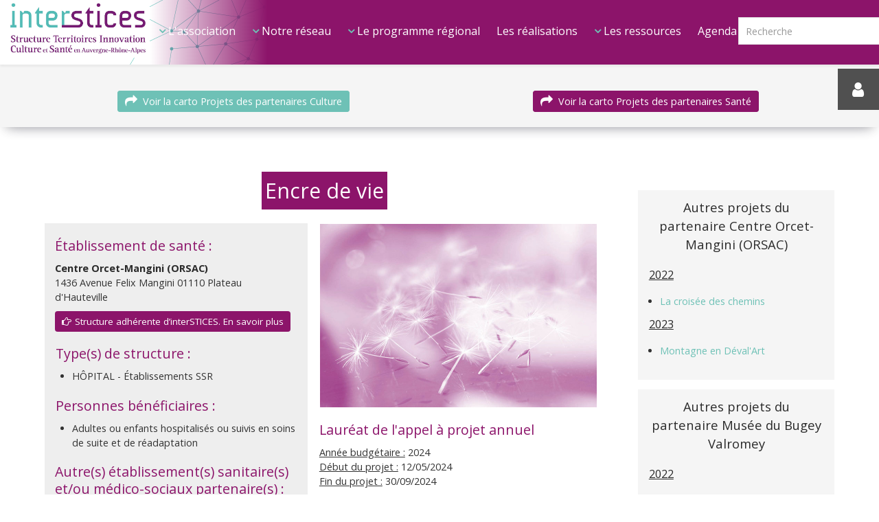

--- FILE ---
content_type: text/html; charset=utf-8
request_url: https://www.interstices-auvergnerhonealpes.fr/index.php?option=com_nosymaps&view=project&id=185&Itemid=625
body_size: 9812
content:
<!DOCTYPE html>
<html lang="fr-FR" dir="ltr">
        <head>
    
            <meta name="viewport" content="width=device-width, initial-scale=1.0">
        <meta http-equiv="X-UA-Compatible" content="IE=edge" />
        

        
            
    <meta charset="utf-8" />
	<base href="https://www.interstices-auvergnerhonealpes.fr/index.php" />
	<meta name="description" content="Le projet &quot;Encre de vie&quot; du Centre Orcet Mangini, en partenariat avec le Musée Bugey Valromey et en association aussi avec le Centre social du Plateau d'Hauteville et la MJC de Bourg-en-Bresse, proposera aux participants, aussi bien des patients/résidents..." />
	<meta name="generator" content="Joomla! - Open Source Content Management" />
	<title>Encre de vie</title>
	<link href="https://www.interstices-auvergnerhonealpes.fr/resultats-de-votre-recherche?id=185&amp;format=opensearch" rel="search" title="Valider InterSTICES" type="application/opensearchdescription+xml" />
	<link href="/favicon.ico" rel="shortcut icon" type="image/vnd.microsoft.icon" />
	<link href="/plugins/system/jce/css/content.css?aa754b1f19c7df490be4b958cf085e7c" rel="stylesheet" />
	<link href="https://maxcdn.bootstrapcdn.com/font-awesome/latest/css/font-awesome.min.css" rel="stylesheet" />
	<link href="/templates/it_paradise/uikit/css/uikit.min.css" rel="stylesheet" />
	<link href="/media/gantry5/engines/nucleus/css-compiled/nucleus.css" rel="stylesheet" />
	<link href="/templates/it_paradise/custom/css-compiled/paradise_11.css?6971596b" rel="stylesheet" />
	<link href="/media/gantry5/assets/css/bootstrap-gantry.css" rel="stylesheet" />
	<link href="/media/gantry5/engines/nucleus/css-compiled/joomla.css" rel="stylesheet" />
	<link href="/media/jui/css/icomoon.css" rel="stylesheet" />
	<link href="/media/gantry5/assets/css/font-awesome.min.css" rel="stylesheet" />
	<link href="/templates/it_paradise/custom/css-compiled/paradise-joomla_11.css?6971596b" rel="stylesheet" />
	<link href="/templates/it_paradise/custom/css-compiled/custom_11.css?6971596c" rel="stylesheet" />
	<link href="/modules/mod_ol_sidepanel/assets/css/style.css" rel="stylesheet" />
	<style>

 .cloaked_email span:before { content: attr(data-ep-ae882); } .cloaked_email span:after { content: attr(data-ep-b834f); } 
#g-header.g-fixed-element {
                position: fixed;
                width: 100%;
                top: 0;
                left: 0;
                z-index: 1003;
            }
        .side_panel .side_panel-toggle-inner { margin-left:-10px; width: 24px; height: 24px;}.side_panel { position: fixed; right: 0px; float:right; } .side_panel_inner i {font-size: 24px !important;}.side_panel {  top: 100px;}
	</style>
	<script type="application/json" class="joomla-script-options new">{"csrf.token":"6f75307c997b0e31efa5c0ebe3032977","system.paths":{"root":"","base":""},"system.keepalive":{"interval":2640000,"uri":"\/component\/ajax\/?format=json"}}</script>
	<script src="/media/jui/js/jquery.min.js?4159cfb488b35215c8c444e924e7a961"></script>
	<script src="/media/jui/js/jquery-noconflict.js?4159cfb488b35215c8c444e924e7a961"></script>
	<script src="/media/jui/js/jquery-migrate.min.js?4159cfb488b35215c8c444e924e7a961"></script>
	<script src="/media/jui/js/bootstrap.min.js?4159cfb488b35215c8c444e924e7a961"></script>
	<script src="/media/system/js/core.js?4159cfb488b35215c8c444e924e7a961"></script>
	<script src="/media/system/js/html5fallback.js"></script>
	<!--[if lt IE 9]><script src="/media/system/js/polyfill.event.js?4159cfb488b35215c8c444e924e7a961"></script><![endif]-->
	<script src="/media/system/js/keepalive.js?4159cfb488b35215c8c444e924e7a961"></script>
	<script>

 var emailProtector=emailProtector||{};emailProtector.addCloakedMailto=function(g,l){var h=document.querySelectorAll("."+g);for(i=0;i<h.length;i++){var b=h[i],k=b.getElementsByTagName("span"),e="",c="";b.className=b.className.replace(" "+g,"");for(var f=0;f<k.length;f++)for(var d=k[f].attributes,a=0;a<d.length;a++)0===d[a].nodeName.toLowerCase().indexOf("data-ep-ae882")&&(e+=d[a].value),0===d[a].nodeName.toLowerCase().indexOf("data-ep-b834f")&&(c=d[a].value+c);if(!c)break;b.innerHTML=e+c;if(!l)break;b.parentNode.href="mailto:"+e+c}}; 
jQuery(function($){ initTooltips(); $("body").on("subform-row-add", initTooltips); function initTooltips (event, container) { container = container || document;$(container).find(".hasTooltip").tooltip({"html": true,"container": "body"});} });
	</script>

                
</head>

    <body class="gantry site com_nosymaps view-project no-layout no-task dir-ltr itemid-625 outline-11 g-offcanvas-right g-default g-style-preset2">
        
                    

        <div id="g-offcanvas"  data-g-offcanvas-swipe="0" data-g-offcanvas-css3="1">
                        <div class="g-grid">                        

        <div class="g-block size-100">
             <div id="mobile-menu-8307-particle" class="g-content g-particle">            <div id="g-mobilemenu-container" data-g-menu-breakpoint="48rem"></div>
            </div>
        </div>
            </div>
    </div>
        <div id="g-page-surround">
            <div class="g-offcanvas-hide g-offcanvas-toggle" role="navigation" data-offcanvas-toggle aria-controls="g-offcanvas" aria-expanded="false"><i class="fa fa-fw fa-bars"></i></div>                        

                            
                    
    
    
                <section id="g-container-site" class="g-wrapper">
                        
                <header id="g-header">
                                        <div class="g-grid">                        

        <div class="g-block size-17 hidden-phone">
             <div class="g-content">
                                    <div class="platform-content"><div class="moduletable logo">
						

<div class="customlogo"  >
	<p style="margin: 0;"><a href="/"><img src="/images/accueil/Logo_interSTICES_HD.jpg" alt="interstices" width="210" height="84" style="float: right;" /></a></p></div>
		</div></div>
            
        </div>
        </div>
                    

        <div id="size-menu" class="g-block size-67">
             <div id="menu-6643-particle" class="g-content g-particle">            <nav class="g-main-nav" data-g-mobile-target data-g-hover-expand="true">
        <ul class="g-toplevel">
                                                                                                                
        
                
        
                
        
        <li class="g-menu-item g-menu-item-type-component g-menu-item-219 active g-standard  visible-phone">
                            <a class="g-menu-item-container" href="/" title="Accueil interstices" aria-label="Accueil interstices">
                                                <img src="/images/accueil/logo-Interstices2.jpg" alt="Accueil interstices" />
                                                    <span class="g-menu-item-content">
                            
                    </span>
                                                </a>
                                </li>
    
                                                                                                
        
                
        
                
        
        <li class="g-menu-item g-menu-item-type-component g-menu-item-102 g-parent g-standard g-menu-item-link-parent ">
                            <a class="g-menu-item-container" href="/l-association">
                                                <i class="fa fa-angle-down" aria-hidden="true"></i>
                                                    <span class="g-menu-item-content">
                                    <span class="g-menu-item-title">L&#039;association</span>
            
                    </span>
                    <span class="g-menu-parent-indicator" data-g-menuparent=""></span>                            </a>
                                                                            <ul class="g-dropdown g-inactive g-fade-in-up g-dropdown-right">
            <li class="g-dropdown-column">
                        <div class="g-grid">
                        <div class="g-block size-100">
            <ul class="g-sublevel">
                <li class="g-level-1 g-go-back">
                    <a class="g-menu-item-container" href="#" data-g-menuparent=""><span>Back</span></a>
                </li>
                                                                                                                    
        
                
        
                
        
        <li class="g-menu-item g-menu-item-type-component g-menu-item-108 g-standard  ">
                            <a class="g-menu-item-container" href="/l-association/projet">
                                                                <span class="g-menu-item-content">
                                    <span class="g-menu-item-title">Le projet</span>
            
                    </span>
                                                </a>
                                </li>
    
                                                                                                
        
                
        
                
        
        <li class="g-menu-item g-menu-item-type-component g-menu-item-109 g-standard  ">
                            <a class="g-menu-item-container" href="/l-association/les-enjeux">
                                                                <span class="g-menu-item-content">
                                    <span class="g-menu-item-title">Les enjeux</span>
            
                    </span>
                                                </a>
                                </li>
    
                                                                                                
        
                
        
                
        
        <li class="g-menu-item g-menu-item-type-component g-menu-item-110 g-standard  ">
                            <a class="g-menu-item-container" href="/l-association/l-equipe">
                                                                <span class="g-menu-item-content">
                                    <span class="g-menu-item-title">L&#039;équipe</span>
            
                    </span>
                                                </a>
                                </li>
    
                                                                                                
        
                
        
                
        
        <li class="g-menu-item g-menu-item-type-component g-menu-item-212 g-standard  ">
                            <a class="g-menu-item-container" href="/l-association/nos-actions">
                                                                <span class="g-menu-item-content">
                                    <span class="g-menu-item-title">Nos actions</span>
            
                    </span>
                                                </a>
                                </li>
    
                                                                                                
        
                
        
                
        
        <li class="g-menu-item g-menu-item-type-component g-menu-item-606 g-standard  ">
                            <a class="g-menu-item-container" href="/l-association/nos-formations">
                                                                <span class="g-menu-item-content">
                                    <span class="g-menu-item-title">Nos formations</span>
            
                    </span>
                                                </a>
                                </li>
    
    
            </ul>
        </div>
            </div>

            </li>
        </ul>
            </li>
    
                                                                                                
        
                
        
                
        
        <li class="g-menu-item g-menu-item-type-component g-menu-item-103 g-parent g-standard g-menu-item-link-parent " style="position: relative;">
                            <a class="g-menu-item-container" href="/notre-reseau">
                                                <i class="fa fa-angle-down" aria-hidden="true"></i>
                                                    <span class="g-menu-item-content">
                                    <span class="g-menu-item-title">Notre réseau</span>
            
                    </span>
                    <span class="g-menu-parent-indicator" data-g-menuparent=""></span>                            </a>
                                                                            <ul class="g-dropdown g-inactive g-fade-in-up g-dropdown-right" style="width:230px;" data-g-item-width="230px">
            <li class="g-dropdown-column">
                        <div class="g-grid">
                        <div class="g-block size-100">
            <ul class="g-sublevel">
                <li class="g-level-1 g-go-back">
                    <a class="g-menu-item-container" href="#" data-g-menuparent=""><span>Back</span></a>
                </li>
                                                                                                                    
        
                
        
                
        
        <li class="g-menu-item g-menu-item-type-component g-menu-item-187 g-standard  ">
                            <a class="g-menu-item-container" href="/notre-reseau/federer">
                                                                <span class="g-menu-item-content">
                                    <span class="g-menu-item-title">Fédérer</span>
            
                    </span>
                                                </a>
                                </li>
    
                                        
                                                                                                
        
                
        
                
        
        <li class="g-menu-item g-menu-item-type-component g-menu-item-616 g-standard  ">
                            <a class="g-menu-item-container" href="/notre-reseau/carte-des-adherents">
                                                                <span class="g-menu-item-content">
                                    <span class="g-menu-item-title">Les adhérents</span>
            
                    </span>
                                                </a>
                                </li>
    
                                                                                                
        
                
        
                
        
        <li class="g-menu-item g-menu-item-type-component g-menu-item-186 g-standard  ">
                            <a class="g-menu-item-container" href="/notre-reseau/les-partenaires">
                                                                <span class="g-menu-item-content">
                                    <span class="g-menu-item-title">Les partenaires</span>
            
                    </span>
                                                </a>
                                </li>
    
                                                                                                
        
                
        
                
        
        <li class="g-menu-item g-menu-item-type-component g-menu-item-463 g-standard  ">
                            <a class="g-menu-item-container" href="/notre-reseau/entrelacs-reseau-national">
                                                                <span class="g-menu-item-content">
                                    <span class="g-menu-item-title">Entrelacs - Réseau national</span>
            
                    </span>
                                                </a>
                                </li>
    
                                                                                                
        
                
        
                
        
        <li class="g-menu-item g-menu-item-type-component g-menu-item-511 g-standard  ">
                            <a class="g-menu-item-container" href="/notre-reseau/pratiques-en-chantier">
                                                                <span class="g-menu-item-content">
                                    <span class="g-menu-item-title">Pratiques en chantier !</span>
            
                    </span>
                                                </a>
                                </li>
    
                                        
    
            </ul>
        </div>
            </div>

            </li>
        </ul>
            </li>
    
                                                                                                
        
                
        
                
        
        <li class="g-menu-item g-menu-item-type-alias g-menu-item-104 g-parent g-standard g-menu-item-link-parent " style="position: relative;">
                            <a class="g-menu-item-container" href="/le-programme-regional/demarche-historique">
                                                <i class="fa fa-angle-down" aria-hidden="true"></i>
                                                    <span class="g-menu-item-content">
                                    <span class="g-menu-item-title">Le programme régional</span>
            
                    </span>
                    <span class="g-menu-parent-indicator" data-g-menuparent=""></span>                            </a>
                                                                            <ul class="g-dropdown g-inactive g-fade-in-up g-dropdown-right" style="width:320px;" data-g-item-width="320px">
            <li class="g-dropdown-column">
                        <div class="g-grid">
                        <div class="g-block size-100">
            <ul class="g-sublevel">
                <li class="g-level-1 g-go-back">
                    <a class="g-menu-item-container" href="#" data-g-menuparent=""><span>Back</span></a>
                </li>
                                                                                                                    
        
                
        
                
        
        <li class="g-menu-item g-menu-item-type-component g-menu-item-611 g-standard  ">
                            <a class="g-menu-item-container" href="/le-programme-regional/cartographie-projets-culture-sante-etablissements-sante">
                                                                <span class="g-menu-item-content">
                                    <span class="g-menu-item-title">Cartographie des projets Culture et Santé</span>
                    <span class="g-menu-item-subtitle">Établissements de santé</span>
            
                    </span>
                                                </a>
                                </li>
    
                                                                                                
        
                
        
                
        
        <li class="g-menu-item g-menu-item-type-component g-menu-item-612 g-standard  ">
                            <a class="g-menu-item-container" href="/le-programme-regional/cartographie-projets-culture-sante-structures-culturelles">
                                                                <span class="g-menu-item-content">
                                    <span class="g-menu-item-title">Cartographie des projets Culture et Santé</span>
                    <span class="g-menu-item-subtitle">Structures culturelles</span>
            
                    </span>
                                                </a>
                                </li>
    
                                                                                                
        
                
        
                
        
        <li class="g-menu-item g-menu-item-type-component g-menu-item-613 g-standard  ">
                            <a class="g-menu-item-container" href="/le-programme-regional/statistiques">
                                                                <span class="g-menu-item-content">
                                    <span class="g-menu-item-title">Statistiques</span>
            
                    </span>
                                                </a>
                                </li>
    
                                        
                                                                                                
        
                
        
                
        
        <li class="g-menu-item g-menu-item-type-component g-menu-item-214 g-standard  ">
                            <a class="g-menu-item-container" href="/le-programme-regional/demarche-historique">
                                                                <span class="g-menu-item-content">
                                    <span class="g-menu-item-title">Présentation</span>
            
                    </span>
                                                </a>
                                </li>
    
                                                                                                
        
                
        
                
        
        <li class="g-menu-item g-menu-item-type-component g-menu-item-216 g-standard  ">
                            <a class="g-menu-item-container" href="/le-programme-regional/le-dispositif">
                                                                <span class="g-menu-item-content">
                                    <span class="g-menu-item-title">Dispositif et appel à projet</span>
            
                    </span>
                                                </a>
                                </li>
    
                                                                                                
        
                
        
                
        
        <li class="g-menu-item g-menu-item-type-component g-menu-item-585 g-standard  ">
                            <a class="g-menu-item-container" href="/le-programme-regional/concertation-nouvelle-convention">
                                                                <span class="g-menu-item-content">
                                    <span class="g-menu-item-title">Concertation nouvelle Convention</span>
            
                    </span>
                                                </a>
                                </li>
    
    
            </ul>
        </div>
            </div>

            </li>
        </ul>
            </li>
    
                                                                                                
        
                
        
                
        
        <li class="g-menu-item g-menu-item-type-component g-menu-item-225 g-standard  ">
                            <a class="g-menu-item-container" href="/realisations-culture-et-sante">
                                                                <span class="g-menu-item-content">
                                    <span class="g-menu-item-title">Les réalisations</span>
            
                    </span>
                                                </a>
                                </li>
    
                                                                                                
        
                
        
                
        
        <li class="g-menu-item g-menu-item-type-component g-menu-item-106 g-parent g-standard g-menu-item-link-parent " style="position: relative;">
                            <a class="g-menu-item-container" href="/les-ressources">
                                                <i class="fa fa-angle-down" aria-hidden="true"></i>
                                                    <span class="g-menu-item-content">
                                    <span class="g-menu-item-title">Les ressources</span>
            
                    </span>
                    <span class="g-menu-parent-indicator" data-g-menuparent=""></span>                            </a>
                                                                            <ul class="g-dropdown g-inactive g-fade-in-up g-dropdown-right" style="width:250px;" data-g-item-width="250px">
            <li class="g-dropdown-column">
                        <div class="g-grid">
                        <div class="g-block size-100">
            <ul class="g-sublevel">
                <li class="g-level-1 g-go-back">
                    <a class="g-menu-item-container" href="#" data-g-menuparent=""><span>Back</span></a>
                </li>
                                                                                                                    
        
                
        
                
        
        <li class="g-menu-item g-menu-item-type-component g-menu-item-222 g-standard  ">
                            <a class="g-menu-item-container" href="/les-ressources/culture-et-sante-ra">
                                                                <span class="g-menu-item-content">
                                    <span class="g-menu-item-title">Ressources documentaires</span>
            
                    </span>
                                                </a>
                                </li>
    
                                                                                                
        
                
        
                
        
        <li class="g-menu-item g-menu-item-type-component g-menu-item-230 g-standard  ">
                            <a class="g-menu-item-container" href="/les-ressources/lieux-culture-et-sante">
                                                                <span class="g-menu-item-content">
                                    <span class="g-menu-item-title">Lieux Culture et Santé</span>
            
                    </span>
                                                </a>
                                </li>
    
                                        
                                        
                                                                                                
        
                
        
                
        
        <li class="g-menu-item g-menu-item-type-component g-menu-item-582 g-standard  ">
                            <a class="g-menu-item-container" href="/les-ressources/lettre-d-information">
                                                                <span class="g-menu-item-content">
                                    <span class="g-menu-item-title">Lettre d&#039;information d&#039;interstices</span>
            
                    </span>
                                                </a>
                                </li>
    
                                                                                                
        
                
        
                
        
        <li class="g-menu-item g-menu-item-type-component g-menu-item-583 g-standard  ">
                            <a class="g-menu-item-container" href="/les-ressources/culture-online">
                                                                <span class="g-menu-item-content">
                                    <span class="g-menu-item-title">Culture online</span>
            
                    </span>
                                                </a>
                                </li>
    
    
            </ul>
        </div>
            </div>

            </li>
        </ul>
            </li>
    
                                                                                                
        
                
        
                
        
        <li class="g-menu-item g-menu-item-type-component g-menu-item-182 g-standard  ">
                            <a class="g-menu-item-container" href="/agenda">
                                                                <span class="g-menu-item-content">
                                    <span class="g-menu-item-title">Agenda</span>
            
                    </span>
                                                </a>
                                </li>
    
                                        
                                        
    
        </ul>
    </nav>
            </div>
        </div>
                    

        <div id="block-header" class="g-block size-16">
             <div class="g-content">
                                    <div class="platform-content"><div class="moduletable recherche">
						<div class="searchrecherche">
	<form action="/component/nosymaps/?Itemid=625" method="post" class="form-inline">
		<label for="mod-search-searchword" class="element-invisible">Rechercher</label> <input autocomplete="off" name="searchword" id="mod-search-searchword" maxlength="200"  class="inputbox search-query" type="search" placeholder="Recherche" />		<input type="hidden" name="task" value="search" />
		<input type="hidden" name="option" value="com_search" />
		<input type="hidden" name="Itemid" value="605" />
	</form>
</div>
		</div></div>
            
        </div>
        </div>
            </div>
            
    </header>
                                
                <section id="g-subfeature">
                <div class="g-container">                                <div class="g-grid">                        

        <div class="g-block size-100">
             <div class="g-content">
                                    <div class="platform-content"><div class="moduletable ">
						

<div class="custom"  >
	<div class="wf-columns wf-columns-stack-medium wf-columns-layout-auto" data-wf-columns="1">
<div class="wf-column">
<p style="text-align: center;"><a href="/le-programme-regional/cartographie-projets-culture-sante-structures-culturelles/locations?filter_type=culture" class="carte-culture">Voir la carto Projets des partenaires Culture</a></p>
</div>
<div class="wf-column">
<p style="text-align: center;"><a href="/le-programme-regional/cartographie-projets-culture-sante-etablissements-sante/locations?filter_type=health" class="carte-sante">Voir la carto Projets des partenaires Santé</a></p>
</div>
</div></div>
		</div></div>
            
        </div>
        </div>
            </div>
            </div>
        
    </section>
                                
                <section id="g-system-messages">
                <div class="g-container">                                <div class="g-grid">                        

        <div class="g-block size-100">
             <div class="g-system-messages">
                                            
            
    </div>
        </div>
            </div>
            </div>
        
    </section>
                
                                
                
    
                <section id="g-container-main" class="g-wrapper">
                <div class="g-container">                    <div class="g-grid">                        

        <div class="g-block size-72">
             <section id="g-mainbody">
                                        <div class="g-grid">                        

        <div class="g-block size-100">
             <div class="g-content">
                                                            <div class="platform-content row-fluid"><div class="span12"><div class="project-details">

    <div class="project-partners">

        <h1 class="project-title">Encre de vie</h1>

        <div class="g-grid">

            <div class="size-50">

                <div class="health-location">

                    <h2>Établissement de santé :</h2>

                    <strong>Centre Orcet-Mangini (ORSAC)</strong><br />
                                        1436 Avenue Felix Mangini 01110 Plateau d'Hauteville<br />
                    <a href="https://www.interstices-auvergnerhonealpes.fr/notre-reseau/les-adherents/14-interstices/2-adherents/284-le-centre-orcet-mangini" target="_blank">Structure adhérente d’interSTICES. En savoir plus</a>
                    <div class="container location-type">
                        <h2>Type(s) de structure :</h2>
                        <ul>
                                                            <li>HÔPITAL - Établissements SSR</li>
                                                    </ul>
                    </div>

                    <div class="container location-audience">
                        <h2>Personnes bénéficiaires :</h2>
                        <ul>
                                                            <li>Adultes ou enfants hospitalisés ou suivis en soins de suite et de réadaptation</li>
                                                    </ul>
                    </div>

                </div>

                                <div class="partners">
                    <h2>Autre(s) établissement(s) sanitaire(s) et/ou médico-sociaux partenaire(s) :</h2>
                    ESAT la Fréta, EAM ORCET, EHPAD et SMR gériatrique Château d'Angeville, SMR Bourg, RASA ORSAC, MDR Villa Adélaïde                </div>
                
                                <div class="cultural-partners">

                    <h2>Structure(s) culturelle(s) partenaire(s) du projet :</h2>

                                            <div class="container project-cultural-partner">
                            <strong>Musée du Bugey Valromey</strong><br />
                            3 rue Centrale, 01260 Arvière-en-Valromey<br />
                                                    </div>
                    
                </div>
                
                                    <div class="other-partners">
                        <h2>Autre(s) structure(s) partenaire(s) (sociales, scolaires…) :</h2>
                        Centre social du plateau d'Hauteville, MJC  Bourg en Bresse                    </div>
                
            </div>

            <div class="size-50">

                <div class="container project-dates">

                    <div class="container project-image">
                                                    <img src="https://www.interstices-auvergnerhonealpes.fr//components/com_nosymaps/assets/img/project-default.jpg" />
                                            </div>

                    <h2>Lauréat de l'appel à projet annuel</h2>

                    <dl class="project-year">
                        <dt>Année budgétaire :</dt>
                        <dd>2024</dd>
                    </dl>
                    <dl class="project-begin">
                        <dt>Début du projet :</dt>
                        <dd>12/05/2024</dd>
                    </dl>
                    <dl class="project-end">
                        <dt>Fin du projet :</dt>
                        <dd>30/09/2024</dd>
                    </dl>
                </div>

                                <div class="container artistic-fields">
                    <h2>Champs artistiques et culturels investis :</h2>
                    <p>Arts plastiques, Arts numériques</p>
                </div>
                
                                <div class="container artistic-partners">
                    <h2>Équipe(s) artistique(s) partenaire(s) : </h2>
                    Elise Mansot                </div>
                
            </div>

        </div>

    </div>

    <div class="project-description">
        <h2>Résumé du projet</h2>
        <p><strong>Le projet "Encre de vie" du Centre Orcet Mangini, en partenariat avec le Musée Bugey Valromey et en association aussi avec le Centre social du Plateau d'Hauteville et la MJC de Bourg-en-Bresse, proposera aux participants, aussi bien des patients/résidents que des personnels, des familles ou des adhérents du Centre social de partager leur vécu au travers de la rencontre avec Elise Mansot, la découverte de son univers et de son art, la BD. Le projet vise la réalisation d'une oeuvre collective participative, une BD et une exposition itinérante présentant toutes les planches réalisées.</strong></p> <br />
Le projet se déroulera sur 6 mois et proposera des temps de recherches scénaristiques et graphiques, de pratique artistique et dessin et de finalisation de la BD, son édition, et son exposition. <br />
L'exposition sera itinérante sur différentes structures : les établissements de l'Unité Territoriale ORSAC, y compris l'ESAT LA FRETA, l'EAM, l'EHPAD, la<br />
Résidence Autonomie du Château d’Angeville, le SSR de Bourg, la Maison de retraite Adélaïde ou encore la MJC et le Centre social.    </div>

    <div class="project-call-for-projects">
        <h3>Informations budgétaires :</h3>
        Budget prévisionnel global : 17650&nbsp;&euro;<br />
        Montant de l'aide Culture et Santé attribué : 2500&nbsp;&euro;    </div>

    <div class="project-contacts">

        <h2>Contacts :</h2>

        <div class="g-grid">

                        <div class="container g-block size-33">
                <h3>Centre Orcet-Mangini (ORSAC)</h3>
                Nom et prénom : Fabienne Lyaudet<br />
                Fonction : Responsable service animation UT, coordinatrice de projets culturels<br />
                Téléphone : 04 74 40 45 17<br />
                Email : <a href="javascript:/* This email address is being protected from spambots.*/"><span class="cloaked_email ep_6a405c2e"><span data-ep-b834f="&#103;" data-ep-ae882="&#102;&#46;&#108;y&#97;"><span data-ep-b834f="&#48;&#49;.o&#114;" data-ep-ae882="&#117;&#100;e&#116;&#64;"><span data-ep-b834f="&#45;&#115;s&#114;&#45;" data-ep-ae882="o&#114;&#115;&#97;&#99;"></span></span></span></span><span class="cloaked_email ep_4fb8e49c" style="display:none;"><span data-ep-ae882="&#102;.l&#121;&#97;" data-ep-b834f="&#103;"><span data-ep-b834f="&#48;&#49;&#46;o&#114;" data-ep-ae882="&#117;de&#116;&#64;"><span data-ep-ae882="&#111;&#114;&#115;&#97;&#99;" data-ep-b834f="-&#115;&#115;&#114;&#45;"></span></span></span></span></a><script type="text/javascript">emailProtector.addCloakedMailto("ep_4fb8e49c", 1);</script>            </div>
            
                            <div class="container g-block size-33">
                    <h3>Musée du Bugey Valromey</h3>
                    Nom et prénom : Louise Liboutet<br />
                    Fonction : Responsable du Musée<br />
                    Téléphone : 06 21 72 90 33<br />
                    Email : <a href="javascript:/* This email address is being protected from spambots.*/"><span class="cloaked_email ep_b2278832"><span data-ep-b834f="&#102;r" data-ep-ae882="&#108;&#111;&#117;&#105;"><span data-ep-ae882="&#115;&#101;&#46;&#108;" data-ep-b834f="&#97;&#105;&#110;."><span data-ep-ae882="&#105;&#98;&#111;&#117;" data-ep-b834f="&#116;e&#116;&#64;"></span></span></span></span><span class="cloaked_email ep_d5dd83b6" style="display:none;"><span data-ep-b834f="&#102;r" data-ep-ae882="&#108;o&#117;i"><span data-ep-b834f="a&#105;&#110;&#46;" data-ep-ae882="&#115;&#101;&#46;l"><span data-ep-ae882="ib&#111;&#117;" data-ep-b834f="&#116;&#101;t&#64;"></span></span></span></span></a><script type="text/javascript">emailProtector.addCloakedMailto("ep_d5dd83b6", 1);</script>                </div>
                                    </div>

    </div>

</div></div></div>
    
            
    </div>
        </div>
            </div>
            
    </section>
        </div>
                    

        <div class="g-block size-28">
             <aside id="g-aside">
                                        <div class="g-grid">                        

        <div class="g-block size-100">
             <div class="g-content">
                                    <div class="platform-content"><div class="moduletable mod-nosymaps">
						<div class="g-grid"><div class="g-block size-100"><h3>Autres projets du partenaire Centre Orcet-Mangini (ORSAC)</h3><h4>2022</h4><ul><li><a href="/index.php?option=com_nosymaps&view=project&id=24&Itemid=625">La croisée des chemins</a></li></ul><h4>2023</h4><ul><li><a href="/index.php?option=com_nosymaps&view=project&id=100&Itemid=625">Montagne en Déval'Art</a></li></ul></div><div class="g-block size-100"><h3>Autres projets du partenaire Musée du Bugey Valromey</h3><h4>2022</h4><ul><li><a href="/index.php?option=com_nosymaps&view=project&id=26&Itemid=625">De notre environnement, à nos corps dégagés</a></li></ul></div></div>		</div></div>
            
        </div>
        </div>
            </div>
            
    </aside>
        </div>
            </div>
    </div>
        
    </section>
    
        
    </section>
    
                
                    
    
    
                <section id="g-container-footer" class="g-wrapper fixed-footer">
                                    
                <footer id="g-footer">
                <div class="g-container">                                <div class="g-grid">                        

        <div class="g-block size-25">
             <div class="g-content">
                                    <div class="platform-content"><div class="moduletable ">
							<h3 class="g-title"><span>Liens utiles</span></h3>
						<ul class="nav menu mod-list">
<li class="item-116"><a href="/contact" >Contact</a></li><li class="item-555"><a href="/soumettre-un-evenement" >Espace adhérents</a></li><li class="item-115"><a href="/mentions-legales" >Mentions légales</a></li><li class="item-556"><a href="/donnees-personnelles" >Données personnelles</a></li><li class="item-557"><a href="/plan-de-site" >Plan de site</a></li></ul>
		</div></div>
            
        </div>
        </div>
                    

        <div class="g-block size-20">
             <div class="g-content">
                                    <div class="platform-content"><div class="moduletable ">
							<h3 class="g-title"><span>Réseaux</span></h3>
						

<div class="custom"  >
	<p><i class="fa fa-facebook color=rgb(255,255,255)" style="color:rgb(255,255,255)"></i>&nbsp;&nbsp;<a href="#" target="_blank">Facebook</a></p>
<p><i class="fa fa-linkedin color=rgb(255,255,255)" style="color:rgb(255,255,255)"></i>&nbsp;&nbsp;<a href="https://www.linkedin.com/company/interstices-structure-territoires-innovation-culture-et-sant%C3%A9-en-auvergne-rh%C3%B4ne-alpes/?viewAsMember=true" target="_blank" rel="noopener">Linkedin</a></p></div>
		</div></div>
            
        </div>
        </div>
                    

        <div class="g-block size-35">
             <div class="g-content">
                                    <div class="platform-content"><div class="moduletable ">
							<h3 class="g-title"><span>Coordonnées</span></h3>
						

<div class="custom"  >
	<p><i class="fa fa-home fa " ></i>&nbsp; interSTICES<br /><span style="margin-left: 20px;">CH Le Vinatier</span><br /><span style="margin-left: 20px;">95, boulevard Pinel</span><br /><span style="margin-left: 20px;">BP 30039</span><br /><span style="margin-left: 20px;">69678 BRON CEDEX</span><br /><i class="fa fa-envelope-o color=rgb(255,255,255)" style="color:rgb(255,255,255)"></i>&nbsp;&nbsp;<a href="javascript:/* This email address is being protected from spambots.*/"><span class="cloaked_email ep_0e2ed256"><span data-ep-b834f="&#112;&#101;s&#46;&#102;&#114;" data-ep-ae882="&#99;&#111;&#110;&#116;&#97;&#99;t"><span data-ep-ae882="&#64;&#105;&#110;t&#101;r&#115;" data-ep-b834f="&#114;h&#111;&#110;&#101;&#97;l"><span data-ep-b834f="&#117;ve&#114;&#103;&#110;e" data-ep-ae882="tice&#115;&#45;a"></span></span></span></span><br /><span class="cloaked_email ep_e1a98bf7" style="display:none;"><span data-ep-b834f="&#112;e&#115;&#46;fr" data-ep-ae882="&#99;&#111;&#110;&#116;&#97;c&#116;"><span data-ep-b834f="rh&#111;&#110;ea&#108;" data-ep-ae882="&#64;&#105;&#110;&#116;ers"><span data-ep-ae882="&#116;ic&#101;s&#45;a" data-ep-b834f="u&#118;&#101;&#114;g&#110;&#101;"></span></span></span></span></a><script type="text/javascript">emailProtector.addCloakedMailto("ep_e1a98bf7", 1);</script><i class="fa fa-phone " ></i>&nbsp;&nbsp;04 81 92 56 27</p></div>
		</div></div>
            
        </div>
        </div>
                    

        <div class="g-block size-20">
             <div class="g-content">
                                    <div class="platform-content"><div class="moduletable visible-phone">
							<h3 class="g-title"><span>Recherche</span></h3>
						<div class="searchvisible-phone">
	<form action="/component/nosymaps/?Itemid=625" method="post" class="form-inline">
		<label for="mod-search-searchword" class="element-invisible">Rechercher</label> <input autocomplete="off" name="searchword" id="mod-search-searchword" maxlength="200"  class="inputbox search-query" type="search" placeholder="Recherche" />		<input type="hidden" name="task" value="search" />
		<input type="hidden" name="option" value="com_search" />
		<input type="hidden" name="Itemid" value="605" />
	</form>
</div>
		</div></div>
            
        </div>
        </div>
            </div>
            </div>
        
    </footer>
                                
                <section id="g-copyright">
                <div class="g-container">                                <div class="g-grid">                        

        <div class="g-block size-100">
             <div class="g-content">
                                    <div class="platform-content"><div class="moduletable ">
						

<div class="custom"  >
	<p style="margin: 0.5rem;"><img src="/images/partenaires/partenaires-accueil.jpg" alt="partenaires accueil" width="350" height="90" style="display: block; margin-left: auto; margin-right: auto;" /></p></div>
		</div></div>
            
        </div>
        </div>
            </div>
            </div>
        
    </section>
        
    </section>
    
                                
                <section id="g-to-top">
                <div class="g-container">                                <div class="g-grid">                        

        <div class="g-block size-100 align-left">
             <div id="totop-7314-particle" class="g-content g-particle">            <div class="totop g-particle">
    <div class="g-totop style1">
        <a href="#" id="g-totop-button" rel="nofollow" data-uk-smooth-scroll>
            <i class="fa fa-angle-up"></i>                    </a>
    </div>
</div>
            </div>
        </div>
            </div>
            </div>
        
    </section>
            
                        

        </div>
                    

                        <script type="text/javascript" src="/media/gantry5/assets/js/main.js"></script>
    <script type="text/javascript" src="/templates/it_paradise/uikit/js/uikit.min.js"></script>
    <script type="text/javascript">
		(function($) {
			$(document).ready(function() {
				$(window).scroll(function() {
					if ($(document).scrollTop() < 500 || $(window).width() < 767) {
				        $('#g-totop-button').removeClass('totopfixed');

				    } else {
				        $('#g-totop-button').addClass('totopfixed');

				    }
				});
			});
		})(jQuery);
	</script>
    <script type="text/javascript">
                (function($) {
                    $(window).load(function() {
                        var stickyOffset = $('#g-header').offset().top;
                        var stickyContainerHeight = $('#g-header').height();

                        $('#g-header').wrap( "<div class='g-fixed-container'><\/div>" );
                        $('.g-fixed-container').css("height", stickyContainerHeight);

                                                $(window).resize(function() {
                            if( $(window).width() < 768 && $('.g-fixed-container').length ) {
                                $('#g-header').unwrap();
                            }

                            if( $(window).width() > 767 && $('.g-fixed-container').length == 0 ) {
                                $('#g-header').wrap( "<div class='g-fixed-container'><\/div>" );
                                $('.g-fixed-container').css("height", stickyContainerHeight);
                            }
                        });
                        
                        $(window).scroll(function(){
                            var sticky = $('#g-header'),
                                scroll = $(window).scrollTop();

                            if (scroll > stickyOffset && $(window).width() > 767) sticky.addClass('g-fixed-element');
                            else sticky.removeClass('g-fixed-element');

                                                            if (scroll >= 600 && $(window).width() > 767) sticky.addClass('g-fixed-second');
                                else sticky.removeClass('g-fixed-second');
                                                    });
                    });
                })(jQuery);
            </script>
    <script type="text/javascript" src="/templates/it_paradise/js/template.js"></script>
    <script type="text/javascript" src="/templates/it_paradise/js/scrollReveal.min.js"></script>
    <script type="text/javascript">
			window.sr = new scrollReveal({ mobile: false });
		</script>
    
<div class="side_panel " style="height:60px; width:60px;">
<div class="side_panel_inner" style="background-color: rgba(80, 80, 80, 1);color: rgba(255, 255, 255, 1);"><a href="#" title="Espace adhérents" class="side_panel-toggle"><div class="side_panel-toggle-inner"><i class="fa fa-user" ></i></div></a>
</div>
</div>
<div class="side-panel_overlay"></div>
<section id="side-panel" class="side-panel_position_right ps ps--active-y " style="background-color: rgba(35, 35, 35, 0.8);color: rgba(255, 255, 255, 1);width: 350px;text-align: left; "><a href="#" class="side-panel_close"><span class="side-panel_close_icon"></span></a>
<div class="side-panel_sidebar" style=" padding:60px;">		
<form action="https://www.interstices-auvergnerhonealpes.fr/index.php?option=com_nosymaps&amp;view=project&amp;id=185&amp;Itemid=625" method="post" id="login-form" class="form-inline">
			<div class="pretext">
			<p><h2>Connectez-vous à votre Espace Adhérent</h2>
</p>
		</div>
		<div class="userdata">
		<div id="form-login-username" class="control-group">
			<div class="controls">
									<label for="modlgn-username" class="element-invisible">Identifiant</label>
					<input id="modlgn-username" type="text" name="username" tabindex="0" size="18" placeholder="Identifiant" />
							</div>
		</div>
		<div id="form-login-password" class="control-group">
			<div class="controls">
									<label for="modlgn-passwd" class="element-invisible">Mot de passe</label>
					<input id="modlgn-passwd" type="password" name="password" tabindex="0" size="18" placeholder="Mot de passe" />
							</div>
		</div>
						<div id="form-login-remember" class="control-group checkbox">
			<label for="modlgn-remember" class="control-label">Se souvenir de moi</label> <input id="modlgn-remember" type="checkbox" name="remember" class="inputbox" value="yes"/>
		</div>
				<div id="form-login-submit" class="control-group">
			<div class="controls">
				<button type="submit" tabindex="0" name="Submit" class="btn btn-primary">Connexion</button>
			</div>
		</div>
					<ul class="unstyled">
							<li>
					<a href="/connexion?view=remind">
					<i class="fa fa-question-circle"></i>Identifiant oublié ?</a>
				</li>
				<li>
					<a href="/connexion?view=reset">
					<i class="fa fa-question-circle"></i>Mot de passe oublié ?</a>
				</li>
			</ul>
		<input type="hidden" name="option" value="com_users" />
		<input type="hidden" name="task" value="user.login" />
		<input type="hidden" name="return" value="aW5kZXgucGhwP0l0ZW1pZD01NDY=" />
		<input type="hidden" name="6f75307c997b0e31efa5c0ebe3032977" value="1" />	</div>
	</form>
</div>
</section>
<script type="text/javascript" src="/modules/mod_ol_sidepanel/assets/js/close.js"></script>


    

        <script>(function(){var s = document.createElement("script");s.setAttribute("data-account","SW88L9k5sy");s.setAttribute("src","https://cdn.userway.org/widget.js");document.body.appendChild(s);})();</script><noscript>Enable JavaScript to ensure <a href="https://userway.org">website accessibility</a></noscript>
    </body>
</html>


--- FILE ---
content_type: text/css
request_url: https://www.interstices-auvergnerhonealpes.fr/templates/it_paradise/custom/css-compiled/paradise-joomla_11.css?6971596b
body_size: 10507
content:
/* GANTRY5 DEVELOPMENT MODE ENABLED.
 *
 * WARNING: This file is automatically generated by Gantry5. Any modifications to this file will be lost!
 *
 * For more information on modifying CSS, please read:
 *
 * http://docs.gantry.org/gantry5/configure/styles
 * http://docs.gantry.org/gantry5/tutorials/adding-a-custom-style-sheet
 */

@charset "UTF-8";
legend {
  font-size: 1.3rem;
  line-height: 1.5;
}
legend small {
  font-size: 0.8rem;
}
.input-prepend > .add-on, .input-append > .add-on {
  line-height: 1.5;
}
.btn-group > .btn + .dropdown-toggle {
  box-shadow: 1px 1px 1px rgba(0, 0, 0, 0.1);
}
.btn-group.open .btn-primary.dropdown-toggle {
  background: #5cb9ad;
  color: #ffffff;
  box-shadow: inset -1px -1px 1px rgba(0, 0, 0, 0.15);
}
.dropdown-menu > li > a:hover, .dropdown-menu > li > a:focus, .dropdown-submenu:hover > a, .dropdown-submenu:focus > a {
  background-image: none;
  background-color: #6ec1b6;
}
.btn-link {
  color: #6ec1b6;
}
#login-form {
  margin-bottom: 0;
}
#login-form #form-login-remember {
  margin: 20px 0 10px;
}
#login-form #form-login-remember input {
  margin: 0 5px 0 0;
}
#login-form ul.unstyled {
  margin: 20px 0 0;
}
#login-form ul.unstyled a {
  color: #2a2a2a;
}
#login-form ul.unstyled a:hover {
  color: #6ec1b6;
}
#login-form ul.unstyled a i {
  margin-right: 7px;
}
.nav {
  margin: 0;
}
.nav li {
  margin-bottom: 6.5px;
}
.nav li:last-child {
  margin-bottom: 0;
}
.nav li a {
  color: #2a2a2a;
}
.nav li a:before {
  content: "";
  font-family: FontAwesome;
  margin-right: 0.625rem;
  -webkit-transition: margin, 0.3s;
  -moz-transition: margin, 0.3s;
  transition: margin, 0.3s;
}
.nav li a:hover {
  color: #6ec1b6;
}
.nav li a:hover:before {
  margin-right: 0.9375rem;
}
.nav li span:before {
  content: "";
  font-family: FontAwesome;
  margin-right: 0.625rem;
}
.nav li ul {
  margin-top: 6.5px;
  margin-bottom: 6.5px;
}
.nav li.current > a, .nav li.current > span {
  color: #6ec1b6;
}
.well {
  background: #f7f7f7;
  border: 1px solid #e9e9e9;
  box-shadow: none;
  padding: 30px 30px 10px;
}
.login > form fieldset .control-group .control-label {
  text-align: left;
  padding-top: 10px;
}
.login > form fieldset .control-group #remember {
  margin-top: 10px;
}
@media only all and (max-width: 47.99rem) {
  .login > form fieldset .control-group #remember {
    width: auto;
  }
}
@media only all and (max-width: 47.99rem) {
  .login > form fieldset .control-group input {
    width: 100%;
  }
}
.logout .controls {
  margin-left: 0;
}
ul.nav-tabs.nav-stacked > li > a {
  border: 1px solid #e9e9e9;
}
ul.nav-tabs.nav-stacked > li > a:hover {
  border: 1px solid #e9e9e9;
}
.registration #member-registration {
  margin-bottom: 0;
}
.registration #member-registration legend + .control-group {
  margin-top: 0;
}
.registration #member-registration .control-group .control-label {
  text-align: left;
  padding-top: 10px;
}
@media only all and (max-width: 47.99rem) {
  .registration #member-registration .control-group input {
    width: 100%;
  }
}
.remind #user-registration, .reset #user-registration {
  margin-bottom: 0;
}
.remind #user-registration fieldset p, .reset #user-registration fieldset p {
  margin-top: 0;
}
.remind #user-registration .control-group .control-label, .reset #user-registration .control-group .control-label {
  text-align: left;
  padding-top: 10px;
}
.profile > ul.btn-toolbar {
  margin-top: 0;
}
.profile #users-profile-core {
  margin-bottom: 20px;
}
.profile fieldset dl dt {
  text-align: left;
}
.profile-edit #member-profile {
  margin-bottom: 0;
}
.profile-edit #member-profile .control-group .control-label {
  text-align: left;
  padding-top: 10px;
}
.profile-edit #member-profile .control-group .chzn-container {
  padding-top: 8px;
}
.list-striped, .row-striped {
  border-top: 1px solid #e9e9e9;
}
.list-striped li, .list-striped dd, .row-striped .row, .row-striped .row-fluid {
  border-bottom: 1px solid #e9e9e9;
}
.list-striped li:nth-child(odd), .list-striped dd:nth-child(odd), .row-striped .row:nth-child(odd), .row-striped .row-fluid:nth-child(odd) {
  background-color: #fcfcfc;
}
.list-striped li:hover, .list-striped dd:hover, .row-striped .row:hover, .row-striped .row-fluid:hover {
  background-color: #f2f2f2;
}
.list-bordered, .row-bordered {
  border: 1px solid #e9e9e9;
}
.row-even, .row-odd {
  border-bottom: 1px solid #e9e9e9;
}
.row-even {
  background-color: #fcfcfc;
}
.iframe-bordered {
  border: 1px solid #e9e9e9;
}
blockquote {
  border-left: 5px solid #e9e9e9;
}
blockquote small {
  color: #666;
}
blockquote.pull-right {
  border-right: 5px solid #e9e9e9;
}
legend {
  color: #333333;
}
legend small {
  color: #999999;
}
.input-prepend .chzn-container-single .chzn-single, .input-append .chzn-container-single .chzn-single {
  border-color: #e9e9e9;
}
.input-prepend .chzn-container-single .chzn-drop, .input-append .chzn-container-single .chzn-drop {
  border-color: #e9e9e9;
}
textarea, input[type="text"], input[type="password"], input[type="datetime"], input[type="datetime-local"], input[type="date"], input[type="month"], input[type="time"], input[type="week"], input[type="number"], input[type="email"], input[type="url"], input[type="search"], input[type="tel"], input[type="color"], .uneditable-input {
  background-color: #ffffff;
  border: 1px solid #e1e1e1;
  box-shadow: none;
  padding: 10px;
  border-radius: 0;
  -webkit-transition: border 0.2s linear, box-shadow 0.2s linear;
  -moz-transition: border 0.2s linear, box-shadow 0.2s linear;
  transition: border 0.2s linear, box-shadow 0.2s linear;
}
textarea:focus, input[type="text"]:focus, input[type="password"]:focus, input[type="datetime"]:focus, input[type="datetime-local"]:focus, input[type="date"]:focus, input[type="month"]:focus, input[type="time"]:focus, input[type="week"]:focus, input[type="number"]:focus, input[type="email"]:focus, input[type="url"]:focus, input[type="search"]:focus, input[type="tel"]:focus, input[type="color"]:focus, .uneditable-input:focus {
  box-shadow: none;
}
#g-aside input, #g-aside textarea, #g-aside .uneditable-input, #g-sidebar input, #g-sidebar textarea, #g-sidebar .uneditable-input, #g-offcanvas input, #g-offcanvas textarea, #g-offcanvas .uneditable-input {
  width: 100%;
}
#g-aside input[type="file"], #g-aside input[type="image"], #g-aside input[type="submit"], #g-aside input[type="reset"], #g-aside input[type="button"], #g-aside input[type="radio"], #g-aside input[type="checkbox"], #g-sidebar input[type="file"], #g-sidebar input[type="image"], #g-sidebar input[type="submit"], #g-sidebar input[type="reset"], #g-sidebar input[type="button"], #g-sidebar input[type="radio"], #g-sidebar input[type="checkbox"], #g-offcanvas input[type="file"], #g-offcanvas input[type="image"], #g-offcanvas input[type="submit"], #g-offcanvas input[type="reset"], #g-offcanvas input[type="button"], #g-offcanvas input[type="radio"], #g-offcanvas input[type="checkbox"] {
  width: auto;
}
#g-header .search form, #g-navigation .search form {
  margin-bottom: 0;
}
#g-header .search input, #g-navigation .search input {
  margin-bottom: 0;
  border: 0;
}
.view-mailto #g-page-surround, .body-only #g-page-surround {
  box-shadow: none;
}
.nav-tabs.nav-dark {
  border-bottom: 1px solid #333;
  text-shadow: 1px 1px 1px #000;
}
.nav-tabs.nav-dark > li > a {
  color: #F8F8F8;
}
.nav-tabs.nav-dark > li > a:hover {
  border-color: #333 #333 #111;
  background-color: #777777;
}
.nav-tabs.nav-dark > .active > a, .nav-tabs.nav-dark > .active > a:hover {
  color: #ffffff;
  background-color: #555555;
  border: 1px solid #222;
}
.tip-wrap {
  color: #fff;
  background-color: #000;
}
.search span.highlight {
  background-color: #fcfcfc;
}
.img-polaroid {
  background-color: #ffffff;
  border: 1px solid rgba(0, 0, 0, 0.2);
  box-shadow: 0 1px 3px rgba(0, 0, 0, 0.1);
}
.muted {
  color: #999999;
}
a.muted:hover, a.muted:focus {
  color: #808080;
}
.alert {
  background-color: #f8f4ec;
  border-color: #eee4d2;
}
.alert a, .alert a:hover, .alert .alert-link, .alert .alert-link:hover {
  color: #a47e3c;
  font-weight: bold;
}
.alert a:hover, .alert a:hover:hover, .alert .alert-link:hover, .alert .alert-link:hover:hover {
  text-decoration: underline;
}
.alert, .text-warning {
  color: #c09853;
}
.alert h4 {
  color: #c09853 !important;
}
a.text-warning:hover, a.text-warning:focus {
  color: #b78c43;
}
.alert-success {
  color: #468847;
  background-color: #dfeedf;
  border-color: #c4e0c4;
}
.alert-success a, .alert-success a:hover, .alert-success .alert-link, .alert-success .alert-link:hover {
  color: #356635;
  font-weight: bold;
}
.alert-success a:hover, .alert-success a:hover:hover, .alert-success .alert-link:hover, .alert-success .alert-link:hover:hover {
  text-decoration: underline;
}
.text-success {
  color: #468847;
}
.alert-success h4 {
  color: #468847 !important;
}
a.text-success:hover, a.text-success:focus {
  color: #3d773e;
}
.alert-danger, .alert-error {
  color: #b94a48;
  background-color: #f6e7e7;
  border-color: #edd1d0;
}
.alert-danger a, .alert-danger a:hover, .alert-danger .alert-link, .alert-danger .alert-link:hover, .alert-error a, .alert-error a:hover, .alert-error .alert-link, .alert-error .alert-link:hover {
  color: #953b39;
  font-weight: bold;
}
.alert-danger a:hover, .alert-danger a:hover:hover, .alert-danger .alert-link:hover, .alert-danger .alert-link:hover:hover, .alert-error a:hover, .alert-error a:hover:hover, .alert-error .alert-link:hover, .alert-error .alert-link:hover:hover {
  text-decoration: underline;
}
.text-error {
  color: #b94a48;
}
.alert-danger h4, .alert-error h4 {
  color: #b94a48 !important;
}
a.text-error:hover, a.text-error:focus {
  color: #a74240;
}
.alert-info {
  color: #3a87ad;
  background-color: #e2eff5;
  border-color: #c7e0ec;
}
.alert-info a, .alert-info a:hover, .alert-info .alert-link, .alert-info .alert-link:hover {
  color: #2d6987;
  font-weight: bold;
}
.alert-info a:hover, .alert-info a:hover:hover, .alert-info .alert-link:hover, .alert-info .alert-link:hover:hover {
  text-decoration: underline;
}
.text-info {
  color: #3a87ad;
}
.alert-info h4 {
  color: #3a87ad !important;
}
a.text-info:hover, a.text-info:focus {
  color: #34789a;
}
.platform-content input {
  box-sizing: inherit;
}
.form-actions {
  background-color: transparent;
  border: none;
  margin: 0;
  padding: 0;
}
.element-invisible {
  border: 0 none;
  height: 1px;
  margin: 0;
  overflow: hidden;
  padding: 0;
  position: absolute;
  width: 1px;
}
.contact > h3 {
  display: none;
}
.contact .contact-address {
  margin: 0;
}
.contact #contact-form {
  margin-bottom: 0;
}
.contact #contact-form fieldset > legend {
  font-size: 1.035rem;
  color: #2a2a2a;
  margin-bottom: 0;
}
.contact #contact-form.form-horizontal .control-label {
  text-align: left;
}
.contact #contact-form input, .contact #contact-form textarea {
  width: 300px;
}
@media only all and (max-width: 47.99rem) {
  .contact #contact-form input, .contact #contact-form textarea {
    width: 100%;
  }
}
@media only all and (min-width: 48rem) and (max-width: 59.99rem) {
  .contact #contact-form input, .contact #contact-form textarea {
    width: 100%;
  }
}
.contact #contact-form #jform_contact_email_copy {
  width: 10px;
}
.contact #contact-form label {
  margin-top: 3px;
}
.contact #contact-form #jform_contact_email_copy-lbl {
  margin-top: 0;
}
@media only all and (max-width: 47.99rem) {
  .contact #contact-form .form-actions {
    padding: 0;
  }
  .contact #contact-form .form-actions > button {
    display: block;
    width: 100%;
  }
}
.contact #contact-form.well {
  border: none;
  padding: 0;
  background: none;
}
ul.breadcrumb {
  margin: 0;
  padding: 0;
  background: none;
  font-weight: bold;
}
@media only all and (max-width: 47.99rem) {
  ul.breadcrumb {
    margin: 0;
  }
}
ul.breadcrumb li {
  text-shadow: none;
}
ul.breadcrumb li .divider {
  display: none;
}
ul.breadcrumb li + li:after {
  content: "/ ";
  padding: 0 5px;
}
ul.breadcrumb li + li:last-child:after {
  content: none;
  padding: 0;
}
.blog .category-desc, .blog-featured .category-desc {
  margin: -10px 0 30px;
}
.blog .items-more ol, .blog-featured .items-more ol {
  padding-left: 0;
  margin: 0 0 60px 0;
}
.blog article.item, .blog-featured article.item {
  margin-bottom: 60px;
}
.item-page ul.pager {
  margin-bottom: 0;
}
article .item-image {
  margin-bottom: 20px;
}
.tag-category li h3 {
  margin: 10px 0;
}
.tag-category li h3 a {
  color: #2a2a2a;
}
.tag-category li h3 a:hover {
  color: #6ec1b6;
}
.tag-category form {
  margin-bottom: 0;
}
.g-article-header {
  padding: 0 0 25px 0;
  border-bottom: 1px solid #e9e9e9;
}
.g-article-header > .icons .btn-group .btn {
  padding: 0.3rem 0.6rem !important;
}
.g-article-header > .icons .btn-group .btn .caret {
  border-top-color: #333333;
  margin-left: 3px;
  -webkit-transition: all 0.2s;
  -moz-transition: all 0.2s;
  transition: all 0.2s;
}
.g-article-header > .icons .btn-group .btn:hover .caret, .g-article-header > .icons .btn-group .btn:focus .caret {
  border-top-color: #ffffff;
}
.g-article-header .page-header h2 {
  margin: 0 0 -10px 0;
}
.g-article-header .page-header h2 a {
  color: #2a2a2a;
}
.g-article-header .page-header h2 a:hover {
  color: #6ec1b6;
}
.readmore {
  margin: 0;
}
.readmore .btn span {
  display: none;
}
.tags {
  margin-bottom: 1.5rem;
}
.article-info {
  margin: 20px 0 0;
}
.article-info .article-info-term {
  display: none;
}
.article-info dd {
  display: inline-block;
  margin: 0 20px 0 0;
}
.article-info dd i {
  margin-right: 5px;
}
.content-category form {
  margin-bottom: 0;
}
.content-category .pagination {
  margin-bottom: 0;
}
.content-category .pagination > ul {
  margin-bottom: 0;
  box-shadow: none;
}
.content-category .pagination .counter {
  margin-bottom: 0;
}
@media only all and (max-width: 47.99rem) {
  .content-category .pagination .counter {
    float: none;
  }
}
.pagination {
  margin: 0;
}
.pagination ul {
  margin: 0;
  box-shadow: none;
}
.pagination ul > li > a, .pagination ul > li > span {
  color: #333333;
  padding: 6px 15px;
  margin-right: 5px;
  border: 1px solid #e9e9e9;
  -webkit-transition: background 0.2s;
  -moz-transition: background 0.2s;
  transition: background 0.2s;
}
.pagination .counter {
  margin: 7px 0 0;
}
@media only all and (max-width: 47.99rem) {
  .pagination .counter {
    float: none;
  }
}
.rev_slider_wrapper .tp-caption a.button {
  color: #ffffff;
}
.rev_slider_wrapper .tp-caption a.button.dark {
  margin-left: 10px;
}
.rev_slider_wrapper .tp-caption.paradise-title-colored {
  background: rgba(110, 193, 182, 0.75);
}
.rev_slider_wrapper .tparrows:before {
  color: #333333;
  display: inline-block;
  font-family: FontAwesome, sans-serif;
  font-size: 20px;
  font-style: normal;
  font-weight: bold;
  margin-right: 0;
  margin-top: 0;
  text-align: center;
  text-decoration: inherit;
  width: 40px;
  height: 40px;
  line-height: 40px;
  -webkit-transition: color 0.3s;
  -moz-transition: color 0.3s;
  transition: color 0.3s;
}
.rev_slider_wrapper .tparrows:before:hover {
  color: #ffffff;
}
.rev_slider_wrapper .tparrows {
  background: #ffffff;
  cursor: pointer;
  height: 40px;
  width: 40px;
  box-shadow: 0 3px 3px rgba(0, 0, 0, 0.08);
  -webkit-transition: all 0.3s;
  -moz-transition: all 0.3s;
  transition: all 0.3s;
}
.rev_slider_wrapper .tparrows.tp-leftarrow {
  border-radius: 0 2px 2px 0;
}
.rev_slider_wrapper .tparrows.tp-leftarrow.hidearrows {
  left: -50px !important;
}
.rev_slider_wrapper .tparrows.tp-rightarrow {
  border-radius: 2px 0 0 2px;
}
.rev_slider_wrapper .tparrows.tp-rightarrow.hidearrows {
  right: -50px !important;
}
.rev_slider_wrapper .tparrows:hover {
  color: #FFFFFF;
}
.rev_slider_wrapper .tp-leftarrow:before {
  content: "";
}
.rev_slider_wrapper .tp-rightarrow:before {
  content: "";
}
.rev_slider_wrapper .tparrows.tp-rightarrow:before {
  margin-left: 1px;
}
.rev_slider_wrapper .tparrows:hover {
  background: #6ec1b6;
  color: #ffffff;
}
.rev_slider_wrapper .tparrows:hover:before {
  color: #ffffff;
}
.nssp2 .ns2-title {
  margin: 0 0 10px;
  font-size: 1.035rem;
  font-weight: normal;
}
.nssp2 .ns2-title a {
  color: #2a2a2a;
}
.nssp2 .ns2-title a:hover {
  color: #6ec1b6;
}
.nssp2 .ns2-introtext {
  margin: 0;
}
.nssp2 .ns2-social span {
  margin-left: 0 !important;
  margin-right: 10px;
}
.nssp2 .ns2-rating {
  margin-bottom: 10px;
}
.nssp2 .ns2-links {
  margin-top: 10px;
  font-size: 0.81rem;
}
.nssp2 .ns2-links .ns2-created {
  margin-right: 15px;
}
.nssp2 .ns2-links .ns2-created:before {
  content: "";
  font-family: FontAwesome;
  margin-right: 2px;
}
.nssp2 .ns2-links .ns2-author {
  margin-right: 15px;
}
.nssp2 .ns2-links .ns2-author:before {
  content: "";
  font-family: FontAwesome;
  margin-right: 2px;
}
.nssp2 .ns2-links .ns2-category {
  margin-right: 15px;
}
.nssp2 .ns2-links .ns2-category a {
  color: #333333;
}
.nssp2 .ns2-links .ns2-category a:before {
  content: "";
  font-family: FontAwesome;
  margin-right: 2px;
}
.nssp2 .ns2-links .ns2-category a:hover {
  color: #6ec1b6;
}
.nssp2 .ns2-links .ns2-comments {
  margin: 0;
  margin-right: 15px;
  color: #333333;
  background: none;
  padding: 0;
  font-size: inherit;
}
.nssp2 .ns2-links .ns2-comments:before {
  content: "";
  font-family: FontAwesome;
  margin-right: 6px;
}
.nssp2 .ns2-links .ns2-comments:hover {
  color: #6ec1b6;
}
.nssp2 .ns2-links .ns2-hits {
  margin-right: 15px;
  background: none;
  padding: 0;
  color: #333333;
  font-size: inherit;
}
.nssp2 .ns2-links .ns2-hits:before {
  content: "";
  font-family: FontAwesome;
  margin-right: 6px;
}
.nssp2 .ns2-links .ns2-readmore {
  margin: 0;
  margin-right: 15px;
  color: #333333;
}
.nssp2 .ns2-links .ns2-readmore span {
  background: none;
  padding: 0;
  font-size: inherit;
}
.nssp2 .ns2-links .ns2-readmore:before {
  content: "";
  font-family: FontAwesome;
  margin-right: 6px;
}
.nssp2 .ns2-links .ns2-readmore:hover {
  color: #6ec1b6;
}
.nssp2 .ns2-page-inner-custom {
  overflow: hidden;
}
.nssp2 .ns2-page-inner-custom > div {
  margin-bottom: 30px;
}
.nssp2 .ns2-page-inner-custom > div:last-child {
  margin-bottom: 0;
}
.nssp2 .ns2-image-link {
  position: relative;
}
.nssp2 .ns2-image-link:hover .ns2-image-overlay {
  opacity: 1;
}
@media only all and (max-width: 30rem) {
  .nssp2 .ns2-image-link {
    margin-bottom: 15px;
  }
}
.nssp2 .ns2-image-overlay {
  background: rgba(0, 0, 0, 0.5);
  color: #ffffff;
  padding: 20px;
  position: absolute;
  top: 0;
  bottom: 0;
  left: 0;
  right: 0;
  opacity: 0;
  -webkit-transition: opacity 0.3s;
  -moz-transition: opacity 0.3s;
  transition: opacity 0.3s;
}
.nssp2 .ns2-image-overlay:before {
  font-size: 25px;
  height: 25px;
  width: 25px;
  margin-left: -11px;
  margin-top: -17px;
  color: #ffffff;
  position: absolute;
  left: 50%;
  top: 50%;
  content: "";
  font-family: FontAwesome;
}
.nssp2 .ns2-wrap {
  position: relative;
}
.nssp2 .ns2-wrap .ns2-art-controllers {
  position: absolute;
  top: -58px;
  right: 0;
}
.nssp2 .ns2-wrap .ns2-art-controllers .ns2-art-prev, .nssp2 .ns2-wrap .ns2-art-controllers .ns2-links-prev, .nssp2 .ns2-wrap .ns2-art-controllers .ns2-art-play, .nssp2 .ns2-wrap .ns2-art-controllers .ns2-links-play, .nssp2 .ns2-wrap .ns2-art-controllers .ns2-art-pause, .nssp2 .ns2-wrap .ns2-art-controllers .ns2-links-pause, .nssp2 .ns2-wrap .ns2-art-controllers .ns2-art-next, .nssp2 .ns2-wrap .ns2-art-controllers .ns2-links-next, .nssp2 .ns2-wrap .ns2-art-controllers .ns2-art-pagination span, .nssp2 .ns2-wrap .ns2-art-controllers .ns2-links-pagination span {
  background: none;
  text-indent: 0;
  height: auto;
  width: auto;
}
.nssp2 .ns2-wrap .ns2-art-controllers .ns2-art-pagination span, .nssp2 .ns2-wrap .ns2-art-controllers .ns2-links-pagination span {
  color: #333333;
  -webkit-transition: color 0.2s;
  -moz-transition: color 0.2s;
  transition: color 0.2s;
}
.nssp2 .ns2-wrap .ns2-art-controllers .ns2-art-pagination span:hover, .nssp2 .ns2-wrap .ns2-art-controllers .ns2-art-pagination span.active, .nssp2 .ns2-wrap .ns2-art-controllers .ns2-links-pagination span:hover, .nssp2 .ns2-wrap .ns2-art-controllers .ns2-links-pagination span.active {
  color: #666;
}
.nssp2 .ns2-wrap .ns2-art-controllers .ns2-art-prev, .nssp2 .ns2-wrap .ns2-art-controllers .ns2-links-prev, .nssp2 .ns2-wrap .ns2-art-controllers .ns2-art-next, .nssp2 .ns2-wrap .ns2-art-controllers .ns2-links-next {
  padding: 5px 10px;
  background: #6ec1b6;
  color: #ffffff;
  border-radius: 3px;
  font-size: 11px;
  margin-top: -4px;
  margin-right: 0;
  margin-left: 5px;
  -webkit-transition: all 0.2s;
  -moz-transition: all 0.2s;
  transition: all 0.2s;
}
.nssp2 .ns2-wrap .ns2-art-controllers .ns2-art-prev i, .nssp2 .ns2-wrap .ns2-art-controllers .ns2-links-prev i, .nssp2 .ns2-wrap .ns2-art-controllers .ns2-art-next i, .nssp2 .ns2-wrap .ns2-art-controllers .ns2-links-next i {
  vertical-align: middle;
}
.nssp2 .ns2-wrap .ns2-art-controllers .ns2-art-prev:hover, .nssp2 .ns2-wrap .ns2-art-controllers .ns2-links-prev:hover, .nssp2 .ns2-wrap .ns2-art-controllers .ns2-art-next:hover, .nssp2 .ns2-wrap .ns2-art-controllers .ns2-links-next:hover {
  background: #2a2a2a;
}
.footer .nssp2 .ns2-title {
  font-size: 0.9rem;
  margin: 0;
}
.footer .nssp2 .ns2-title a:before {
  content: "";
  font-family: FontAwesome;
  margin-right: 0.625rem;
  -webkit-transition: margin, 0.3s;
  -moz-transition: margin, 0.3s;
  transition: margin, 0.3s;
}
.footer .nssp2 .ns2-title:hover a:before {
  margin-right: 0.9375rem;
}
.footer .ns2-page-inner-custom > div {
  margin: 0;
}
.footer .ns2-page-inner-custom > div:last-child {
  border: none;
}
.footer .ns2-page-inner-custom > div:last-child .ns2-column > div {
  padding-bottom: 0 !important;
}
.footer .ns2-page-inner-custom .ns2-first .ns2-column > div {
  padding-top: 0 !important;
}
.sprocket-lists .sprocket-lists-title {
  background: url('../../images/listclosed.png') no-repeat scroll 98% #f7f7f7;
  border: none;
  border-bottom: 1px solid #e9e9e9;
  border-radius: 0;
  margin: 0 !important;
  font-size: 1.035rem !important;
  line-height: inherit !important;
  padding: 13px 15px !important;
  -webkit-transition: color 0.2s;
  -moz-transition: color 0.2s;
  transition: color 0.2s;
}
.sprocket-lists .sprocket-lists-title:hover {
  color: #6ec1b6 !important;
}
.sprocket-lists .sprocket-lists-title .indicator {
  display: none;
}
.sprocket-lists li.active .sprocket-lists-title {
  background: url('../../images/listopen.png') no-repeat scroll 98% #f7f7f7;
}
.sprocket-lists .sprocket-lists-item .sprocket-padding {
  padding: 18px 15px;
}
.sprocket-lists .sprocket-lists-item .readon:hover {
  color: #6ec1b6;
  text-decoration: underline;
}
.sprocket-lists .sprocket-lists-nav {
  position: absolute;
  top: -58px;
  right: 0;
  width: auto;
  padding: 0;
}
.sprocket-lists .sprocket-lists-nav .sprocket-lists-pagination {
  margin: 0 10px;
  display: block;
}
.sprocket-lists .sprocket-lists-nav .sprocket-lists-pagination li {
  background: none;
  color: #333333;
  box-shadow: none;
  padding: 0 !important;
  opacity: 1;
  -webkit-transition: color 0.2s;
  -moz-transition: color 0.2s;
  transition: color 0.2s;
}
.sprocket-lists .sprocket-lists-nav .sprocket-lists-pagination li:hover, .sprocket-lists .sprocket-lists-nav .sprocket-lists-pagination li.active {
  color: #666;
}
.sprocket-lists .sprocket-lists-nav .sprocket-lists-arrows .arrow {
  background: #6ec1b6;
  box-shadow: none;
  padding: 5px 10px;
  font-size: 11px;
  border-radius: 3px;
  color: #ffffff;
  margin-left: 5px;
  margin-right: 0;
  margin-top: -4px;
  width: auto;
  height: auto;
  opacity: 1;
  -webkit-transition: all 0.2s;
  -moz-transition: all 0.2s;
  transition: all 0.2s;
}
.sprocket-lists .sprocket-lists-nav .sprocket-lists-arrows .arrow i {
  vertical-align: middle;
}
.sprocket-lists .sprocket-lists-nav .sprocket-lists-arrows .arrow:hover {
  background: #2a2a2a;
}
.sprocket-lists .sprocket-lists-nav .spinner {
  margin-top: 2px;
}
.white .sprocket-lists .sprocket-lists-title {
  background: url('../../images/listclosed.png') no-repeat scroll 98% #ffffff;
}
.white li.active .sprocket-lists-title {
  background: url('../../images/listopen.png') no-repeat scroll 98% #ffffff;
}
.sprocket-features.layout-slideshow .sprocket-features-content {
  bottom: 40px;
  top: auto;
  width: 60%;
}
.sprocket-features.layout-slideshow .sprocket-features-content .readon:hover {
  color: #6ec1b6;
  text-decoration: underline;
}
@media only all and (max-width: 47.99rem) {
  .sprocket-features.layout-slideshow .sprocket-features-content {
    bottom: 0;
    left: 0;
    width: 100%;
  }
}
@media only all and (min-width: 48rem) and (max-width: 59.99rem) {
  .sprocket-features.layout-slideshow .sprocket-features-content {
    bottom: 0;
    left: 0;
    width: 100%;
  }
}
@media only all and (max-width: 47.99rem) {
  .sprocket-features.layout-slideshow .sprocket-features-content .sprocket-features-desc {
    display: none;
  }
}
.sprocket-features.layout-slideshow .sprocket-features-pagination {
  top: 15px;
  right: 20px;
  bottom: auto;
  left: auto;
}
.sprocket-features.layout-slideshow .sprocket-features-arrows .arrow {
  font-size: 1.4rem;
  line-height: 1.4rem;
}
.sprocket-features.layout-slideshow .sprocket-features-title {
  font-size: 1.5rem;
  color: #ffffff !important;
}
@media only all and (max-width: 47.99rem) {
  .sprocket-features.layout-slideshow .sprocket-features-title {
    font-size: 1rem;
    margin: 0;
    display: block;
  }
}
.sprocket-tabs.layout-top .sprocket-tabs-nav {
  border-bottom: 1px solid #e9e9e9;
  margin-bottom: 20px;
}
.sprocket-tabs.layout-top li {
  border-right: 1px solid #e9e9e9 !important;
}
.sprocket-tabs.layout-left .sprocket-tabs-nav {
  border-right: 1px solid #e9e9e9;
}
.sprocket-tabs.layout-left li {
  border-bottom: 1px solid #e9e9e9 !important;
}
.sprocket-tabs.layout-right .sprocket-tabs-nav {
  border-left: 1px solid #e9e9e9;
}
.sprocket-tabs.layout-right li {
  border-bottom: 1px solid #e9e9e9 !important;
}
.sprocket-tabs.layout-bottom .sprocket-tabs-nav {
  border-top: 1px solid #e9e9e9;
  margin-top: 20px;
}
.sprocket-tabs.layout-bottom li {
  border-right: 1px solid #e9e9e9 !important;
  margin-top: 0 !important;
}
.sprocket-tabs .sprocket-tabs-nav {
  background: #f7f7f7;
  padding: 0 !important;
}
.sprocket-tabs li {
  margin: 0;
}
.sprocket-tabs li.active {
  margin: 0;
  color: #6ec1b6;
}
.sprocket-tabs li.active span {
  background-color: transparent !important;
}
.sprocket-tabs li span.sprocket-tabs-inner {
  border: none !important;
  border-radius: 0;
  line-height: inherit;
  padding: 15px 20px;
}
.white .sprocket-tabs .sprocket-tabs-nav {
  background: #ffffff;
}
.sprocket-mosaic .sprocket-mosaic-header, .sprocket-mosaic .sprocket-mosaic-g-header {
  margin-bottom: 30px;
}
.sprocket-mosaic .sprocket-mosaic-header ul li, .sprocket-mosaic .sprocket-mosaic-g-header ul li {
  border: 1px solid #eee;
  box-shadow: 0 3px 3px rgba(0, 0, 0, 0.07);
  background: #ffffff;
  text-transform: none;
  padding: 3px 8px;
  color: inherit;
  -webkit-transition: all 0.2s;
  -moz-transition: all 0.2s;
  transition: all 0.2s;
}
.sprocket-mosaic .sprocket-mosaic-header ul li.active, .sprocket-mosaic .sprocket-mosaic-header ul li:hover, .sprocket-mosaic .sprocket-mosaic-g-header ul li.active, .sprocket-mosaic .sprocket-mosaic-g-header ul li:hover {
  border-color: #6ec1b6;
  color: #6ec1b6;
}
@media only all and (max-width: 47.99rem) {
  .sprocket-mosaic .sprocket-mosaic-header .sprocket-mosaic-filter, .sprocket-mosaic .sprocket-mosaic-header .sprocket-mosaic-g-filter, .sprocket-mosaic .sprocket-mosaic-g-header .sprocket-mosaic-filter, .sprocket-mosaic .sprocket-mosaic-g-header .sprocket-mosaic-g-filter {
    margin-bottom: 15px;
  }
}
.sprocket-mosaic .sprocket-mosaic-header .sprocket-mosaic-filter li, .sprocket-mosaic .sprocket-mosaic-header .sprocket-mosaic-g-filter li, .sprocket-mosaic .sprocket-mosaic-g-header .sprocket-mosaic-filter li, .sprocket-mosaic .sprocket-mosaic-g-header .sprocket-mosaic-g-filter li {
  margin-right: 3px;
}
@media only all and (max-width: 47.99rem) {
  .sprocket-mosaic .sprocket-mosaic-header .sprocket-mosaic-order, .sprocket-mosaic .sprocket-mosaic-header .sprocket-mosaic-g-order, .sprocket-mosaic .sprocket-mosaic-g-header .sprocket-mosaic-order, .sprocket-mosaic .sprocket-mosaic-g-header .sprocket-mosaic-g-order {
    float: left;
  }
}
.sprocket-mosaic .sprocket-mosaic-header .sprocket-mosaic-order li, .sprocket-mosaic .sprocket-mosaic-header .sprocket-mosaic-g-order li, .sprocket-mosaic .sprocket-mosaic-g-header .sprocket-mosaic-order li, .sprocket-mosaic .sprocket-mosaic-g-header .sprocket-mosaic-g-order li {
  margin-left: 3px;
}
.sprocket-mosaic .sprocket-mosaic-container {
  margin: -15px;
}
.sprocket-mosaic .sprocket-mosaic-item {
  border-radius: 0;
  border: 1px solid #eee;
  box-shadow: 0 3px 3px rgba(0, 0, 0, 0.07);
  background: #ffffff;
  margin: 15px;
  border-radius: 3px;
}
.sprocket-mosaic .sprocket-mosaic-item .sprocket-padding {
  padding: 0;
}
.sprocket-mosaic .sprocket-mosaic-item .sprocket-padding .sprocket-mosaic-head .sprocket-mosaic-title {
  font-size: 1.035rem;
  margin: 0;
}
.sprocket-mosaic .sprocket-mosaic-item .sprocket-padding .sprocket-mosaic-head .sprocket-mosaic-title a {
  color: #2a2a2a;
}
.sprocket-mosaic .sprocket-mosaic-item .sprocket-padding .sprocket-mosaic-head .sprocket-mosaic-title a:hover {
  color: #6ec1b6;
}
.sprocket-mosaic .sprocket-mosaic-item .sprocket-mosaic-image-container {
  border-radius: 3px 3px 0 0;
}
.sprocket-mosaic .sprocket-mosaic-item .sprocket-mosaic-image-container .sprocket-image-overlay {
  position: absolute;
  width: 100%;
  height: 100%;
  display: block;
  top: 0;
  background: rgba(255, 255, 255, 0.6);
  color: #ffffff;
  opacity: 0;
  -webkit-transition: opacity 0.3s;
  -moz-transition: opacity 0.3s;
  transition: opacity 0.3s;
}
.sprocket-mosaic .sprocket-mosaic-item .sprocket-mosaic-image-container .sprocket-image-overlay:before {
  font-size: 20px;
  height: 55px;
  width: 55px;
  line-height: 55px;
  margin-left: -27.5px;
  margin-top: -27.5px;
  background: #6ec1b6;
  border-radius: 50%;
  text-align: center;
  color: #ffffff;
  position: absolute;
  left: 50%;
  top: 50%;
  content: "";
  font-family: FontAwesome;
}
.sprocket-mosaic .sprocket-mosaic-item .sprocket-mosaic-image-container .sprocket-mosaic-image {
  -webkit-transition: all 0.3s;
  -moz-transition: all 0.3s;
  transition: all 0.3s;
}
.sprocket-mosaic .sprocket-mosaic-item .sprocket-mosaic-image-container:hover .sprocket-image-overlay {
  opacity: 1;
}
.sprocket-mosaic .sprocket-mosaic-item .sprocket-mosaic-image-container:hover .sprocket-mosaic-image {
  -webkit-transform: scale(1.15);
  -moz-transform: scale(1.15);
  -ms-transform: scale(1.15);
  -o-transform: scale(1.15);
  transform: scale(1.15);
}
.sprocket-mosaic .sprocket-mosaic-item .sprocket-mosaic-content-wrapper {
  padding: 20px;
}
.sprocket-mosaic .sprocket-mosaic-item .sprocket-mosaic-content-wrapper .sprocket-mosaic-head {
  margin: 0;
  padding: 0;
}
.sprocket-mosaic .sprocket-mosaic-item .sprocket-mosaic-content-wrapper .sprocket-mosaic-text {
  margin: 15px 0 0;
}
.sprocket-mosaic .sprocket-mosaic-item .sprocket-readmore-tags {
  margin: 15px 0 0;
}
.sprocket-mosaic .sprocket-mosaic-item .sprocket-readmore-tags .sprocket-mosaic-tags {
  background: none;
  border-radius: 0;
  margin: 0;
  padding: 0;
  display: inline-block;
  float: right;
  font-style: normal;
}
.sprocket-mosaic .sprocket-mosaic-item .sprocket-readmore-tags .sprocket-mosaic-tags li {
  background: #f6f7f9;
}
.sprocket-mosaic .sprocket-mosaic-item .sprocket-readmore-tags .sprocket-readmore {
  display: inline-block;
}
.sprocket-mosaic .sprocket-mosaic-item .sprocket-readmore-tags .sprocket-readmore:hover {
  color: #6ec1b6;
  text-decoration: underline;
}
.sprocket-mosaic .sprocket-mosaic-g-item .sprocket-mosaic-g-effect {
  width: 100%;
  height: 100%;
  -webkit-transition: opacity 0.3s;
  -moz-transition: opacity 0.3s;
  transition: opacity 0.3s;
}
.sprocket-mosaic .sprocket-mosaic-g-item .sprocket-mosaic-g-content {
  text-align: center;
  padding: 20px;
}
.sprocket-mosaic .sprocket-mosaic-g-item .sprocket-mosaic-g-content .sprocket-mosaic-g-title {
  font-size: 1.035rem;
  -webkit-transition: all 0.3s;
  -moz-transition: all 0.3s;
  transition: all 0.3s;
}
.sprocket-mosaic .sprocket-mosaic-g-item .sprocket-mosaic-g-content .sprocket-mosaic-g-title a {
  color: #ffffff;
}
.sprocket-mosaic .sprocket-mosaic-g-item .sprocket-mosaic-g-content .sprocket-mosaic-g-title a:hover {
  color: #6ec1b6;
}
.sprocket-mosaic .sprocket-mosaic-g-item .sprocket-mosaic-g-content .sprocket-mosaic-g-text, .sprocket-mosaic .sprocket-mosaic-g-item .sprocket-mosaic-g-content .sprocket-mosaic-g-readon, .sprocket-mosaic .sprocket-mosaic-g-item .sprocket-mosaic-g-content .sprocket-mosaic-g-tags {
  display: none;
}
.sprocket-mosaic .sprocket-mosaic-loadmore, .sprocket-mosaic .sprocket-mosaic-g-loadmore {
  background: #6ec1b6;
  color: #ffffff;
  border: none;
  padding: 10px 15px;
  margin-bottom: 0;
  margin-top: 30px;
  -webkit-transition: all 0.2s;
  -moz-transition: all 0.2s;
  transition: all 0.2s;
}
.sprocket-mosaic .sprocket-mosaic-loadmore:hover, .sprocket-mosaic .sprocket-mosaic-g-loadmore:hover {
  background: #2a2a2a;
  color: #ffffff;
}
.sprocket-mosaic .sprocket-mosaic-loadmore .loadmore-info, .sprocket-mosaic .sprocket-mosaic-g-loadmore .loadmore-info {
  display: none;
}
.sprocket-mosaic .sprocket-mosaic-loadmore .loadmore-all span, .sprocket-mosaic .sprocket-mosaic-g-loadmore .loadmore-all span {
  line-height: inherit;
}
.sprocket-mosaic .sprocket-mosaic-g-loadmore span {
  font-size: 13px;
  text-transform: uppercase;
}
@media only all and (max-width: 30rem) {
  .sprocket-mosaic .sprocket-mosaic-g-columns-1 > li, .sprocket-mosaic .sprocket-mosaic-g-columns-2 > li, .sprocket-mosaic .sprocket-mosaic-g-columns-3 > li, .sprocket-mosaic .sprocket-mosaic-g-columns-4 > li, .sprocket-mosaic .sprocket-mosaic-g-columns-5 > li, .sprocket-mosaic .sprocket-mosaic-g-columns-6 > li {
    width: 100%;
  }
}
.css-loader-wrapper {
  box-sizing: content-box;
}
.search .search-form-results {
  width: 500px;
  margin: 0 auto;
  text-align: center;
  padding: 50px;
  border: 1px solid #e9e9e9;
  margin-bottom: 70px;
  background: #f7f7f7;
}
@media only all and (max-width: 47.99rem) {
  .search .search-form-results {
    width: 100%;
  }
}
@media only all and (min-width: 48rem) and (max-width: 59.99rem) {
  .search .search-form-results {
    width: 100%;
  }
}
.search .search-form-results .btn-toolbar {
  margin-top: 0;
}
.search .search-form-results .btn-toolbar .btn-group {
  float: none;
  margin: 0;
}
.search .search-form-results .btn-toolbar .btn-group input {
  width: 100%;
  margin: 0;
  border-right: none;
}
@media only all and (max-width: 30rem) {
  .search .search-form-results .btn-toolbar .btn-group input {
    width: 120px;
  }
}
.search .search-form-results .btn-toolbar .btn-group .btn {
  padding: 0.58rem 1rem !important;
  border-radius: 0 0.1875rem 0.1875rem 0 !important;
}
.search .search-form-results .btn-toolbar .btn-group .btn > span {
  vertical-align: middle;
  margin: 0;
}
.search .search-form-results .searchintro > p {
  margin-bottom: 0;
}
.search .search-form-results .searchintro .badge {
  background: #6ec1b6;
  text-shadow: none;
}
.search .search-add-options {
  padding: 50px;
  border: 1px solid #e9e9e9;
  margin: 0 auto 50px;
  width: 600px;
  background: #f7f7f7;
}
@media only all and (max-width: 47.99rem) {
  .search .search-add-options {
    width: 100%;
  }
}
@media only all and (min-width: 48rem) and (max-width: 59.99rem) {
  .search .search-add-options {
    width: 100%;
  }
}
@media only all and (min-width: 60rem) and (max-width: 74.99rem) {
  .search .search-add-options {
    width: 550px;
  }
}
.search .search-add-options > fieldset {
  display: inline-block;
}
.search .search-add-options > fieldset:first-child {
  margin-right: 50px;
}
@media only all and (max-width: 47.99rem) {
  .search .search-add-options > fieldset:first-child {
    margin-bottom: 50px;
  }
}
@media only all and (min-width: 48rem) and (max-width: 59.99rem) {
  .search .search-add-options > fieldset:first-child {
    margin-bottom: 50px;
  }
}
.search .search-results .result-item {
  padding: 40px 0 40px 50px;
  border-top: 1px solid #e9e9e9;
  position: relative;
}
.search .search-results .result-item .item-number {
  position: absolute;
  left: 0;
  border: 1px solid #e9e9e9;
  text-align: center;
  width: 30px;
  height: 30px;
  line-height: 30px;
  border-radius: 0.1875rem;
}
.search .search-results .result-item .result-title {
  line-height: 30px;
}
.search .search-results .result-item .result-title h4 a {
  color: #2a2a2a;
}
.search .search-results .result-item .result-title h4 a:hover {
  color: #6ec1b6;
}
.search .search-results .result-item dd {
  margin: 0;
}
.search .search-results .result-item .search-item-info {
  margin-top: 20px;
}
.search .search-results .result-item .search-item-info dd {
  display: inline-block;
  margin-right: 20px;
}
.search .search-results .result-item .search-item-info dd i {
  margin-right: 7px;
}
div.mod-languages {
  text-align: left;
}
div.mod-languages ul.lang-block li {
  display: none;
  margin-right: 0;
}
div.mod-languages ul.lang-block li.lang-active {
  display: block;
}
div.mod-languages ul.lang-block li.lang-active.lang-active-padding {
  padding: 9.125px 15px;
}
div.mod-languages ul.lang-block li img {
  margin-right: 5px;
}
div.mod-languages ul.lang-block .lang-dropdown {
  position: absolute;
  z-index: 1010;
  display: none;
  background: #ffffff;
  color: #333333;
  box-shadow: 0 6px 6px rgba(0, 0, 0, 0.05);
  min-width: 120px;
}
div.mod-languages ul.lang-block .lang-dropdown a {
  color: #333333 !important;
}
div.mod-languages ul.lang-block .lang-dropdown li {
  display: block;
  padding: 9.125px 15px;
  border-bottom: 1px solid #e9e9e9;
  -webkit-transition: background 0.2s;
  -moz-transition: background 0.2s;
  transition: background 0.2s;
}
div.mod-languages ul.lang-block .lang-dropdown li:last-child {
  border-bottom: none;
}
div.mod-languages ul.lang-block .lang-dropdown li:hover {
  background: #f7f7f7;
}
div.mod-languages ul.lang-inline li {
  margin-right: 10px;
}
div.mod-languages ul.lang-inline li:last-child {
  margin-right: 0;
}
.falang-menu-container {
  padding: 0 !important;
}
.g-main-nav .g-menu-item-container.falang-menu-container .row-fluid .span12 {
  float: none;
}
.solidres-avail-horizontal .datefield, .solidres-avail-default .datefield {
  height: auto;
  line-height: inherit;
  box-shadow: none;
  background: #ffffff;
  border: solid 1px #e9e9e9;
  color: #333333;
  font-size: 0.9rem;
  height: 42px;
  line-height: 40px;
  margin-bottom: 0;
  padding: 0 18px;
  cursor: text;
}
@media only all and (min-width: 48rem) and (max-width: 59.99rem) {
  .solidres-avail-horizontal .datefield, .solidres-avail-default .datefield {
    padding: 0 10px;
    font-size: 90%;
  }
}
.solidres-avail-horizontal .datefield:hover, .solidres-avail-default .datefield:hover {
  border-color: gainsboro;
}
.solidres-avail-horizontal .datefield.disabledCalendar, .solidres-avail-default .datefield.disabledCalendar {
  background: #fbfbfb !important;
  cursor: not-allowed;
}
.solidres-avail-horizontal .action .btn, .solidres-avail-default .action .btn {
  margin-top: 30px;
  text-transform: uppercase;
  padding: 0 !important;
  height: 42px;
  line-height: 40px;
  color: #ffffff !important;
  background: #6ec1b6 !important;
  border: none !important;
  box-shadow: 0 -1px 0 0 rgba(0, 0, 0, 0.14) inset !important;
}
.solidres-avail-horizontal .action .btn:hover, .solidres-avail-horizontal .action .btn:active, .solidres-avail-horizontal .action .btn:focus, .solidres-avail-default .action .btn:hover, .solidres-avail-default .action .btn:active, .solidres-avail-default .action .btn:focus {
  background: #2a2a2a !important;
  color: #ffffff;
}
@media only all and (min-width: 48rem) and (max-width: 59.99rem) {
  .solidres-avail-horizontal .action .btn, .solidres-avail-default .action .btn {
    margin-top: 26px;
  }
}
.solidres-avail-horizontal .checkin_datepicker_inline_module, .solidres-avail-horizontal .checkout_datepicker_inline_module, .solidres-avail-default .checkin_datepicker_inline_module, .solidres-avail-default .checkout_datepicker_inline_module {
  position: absolute;
  z-index: 3;
}
.solidres-avail-horizontal .checkin_module, .solidres-avail-horizontal .checkout_module, .solidres-avail-default .checkin_module, .solidres-avail-default .checkout_module {
  position: relative;
}
.solidres-avail-horizontal .checkin_module:after, .solidres-avail-horizontal .checkout_module:after, .solidres-avail-default .checkin_module:after, .solidres-avail-default .checkout_module:after {
  content: '';
  font-family: "FontAwesome";
  pointer-events: none;
  position: absolute;
  right: 10px;
}
@media only all and (min-width: 48rem) and (max-width: 59.99rem) {
  .solidres-avail-horizontal .checkin_module:after, .solidres-avail-horizontal .checkout_module:after, .solidres-avail-default .checkin_module:after, .solidres-avail-default .checkout_module:after {
    display: none;
  }
}
.solidres-avail-horizontal form, .solidres-avail-default form {
  margin-bottom: 5px;
}
.solidres-avail-horizontal label, .solidres-avail-default label {
  text-transform: uppercase;
  margin-bottom: 10px;
  margin-left: 2px;
  font-family: "Open Sans";
  color: #2a2a2a;
}
@media only all and (min-width: 48rem) and (max-width: 59.99rem) {
  .solidres-avail-horizontal label, .solidres-avail-default label {
    font-size: 80%;
  }
}
.solidres-avail-horizontal .room_num_row > div > div:nth-child(1), .solidres-avail-default .room_num_row > div > div:nth-child(1) {
  font-style: inherit;
  font-weight: inherit;
  margin-top: 0;
  text-align: left;
}
.no-pull-up .solidres-avail-horizontal {
  margin-top: 0;
}
.solidres-avail-horizontal {
  background: #ffffff;
  padding: 10px;
  box-shadow: 0 3px 3px rgba(0, 0, 0, 0.07);
  border: 1px solid #eee;
  position: relative;
  z-index: 25;
  margin-top: -8.7505rem;
  border-radius: 2px;
}
@media only all and (max-width: 47.99rem) {
  .solidres-avail-horizontal {
    margin-top: 0;
  }
}
@media only all and (max-width: 47.99rem) {
  .solidres-avail-horizontal .g-row-container {
    margin-bottom: 10px;
  }
}
.solidres-avail-default .g-row-container {
  margin-bottom: 20px;
}
.solidres-avail-default .action .btn {
  margin-top: 20px;
}
.ui-corner-all, .ui-corner-bottom, .ui-corner-right, .ui-corner-br {
  border-radius: 2px;
}
.ui-widget-content {
  background: #ffffff;
  border: 1px solid #eee;
  color: #333333;
  box-shadow: 0 3px 3px rgba(0, 0, 0, 0.07);
  border: 1px solid #e9e9e9;
  margin-top: 3px;
}
.ui-widget {
  font-family: "Open Sans";
  font-size: 0.9rem;
  padding: 15px;
}
.ui-datepicker .ui-datepicker-header {
  padding: 0;
}
.ui-widget-header {
  background: #ffffff;
  border: none;
  color: #333333;
}
.ui-datepicker .ui-datepicker-next {
  right: 0;
  color: #333333;
  text-shadow: none;
  top: 4px;
  font-weight: normal;
  cursor: pointer;
}
.ui-datepicker .ui-datepicker-next span {
  display: none;
}
.ui-datepicker .ui-datepicker-next:after {
  content: '';
  font-family: "FontAwesome";
  position: absolute;
  right: 0;
  text-shadow: none;
  font-size: 12px;
}
.ui-datepicker .ui-datepicker-prev {
  right: 0;
  color: #333333;
  text-shadow: none;
  top: 4px;
  font-weight: normal;
  cursor: pointer;
}
.ui-datepicker .ui-datepicker-prev span {
  display: none;
}
.ui-datepicker .ui-datepicker-prev:after {
  content: '';
  font-family: "FontAwesome";
  position: absolute;
  left: 0;
  text-shadow: none;
  font-size: 12px;
}
.ui-state-hover, .ui-widget-content .ui-state-hover, .ui-widget-header .ui-state-hover, .ui-state-focus, .ui-widget-content .ui-state-focus, .ui-widget-header .ui-state-focus {
  background: none;
  border: none;
}
table.ui-datepicker-calendar {
  border: none;
}
table.ui-datepicker-calendar th {
  background: none;
}
.ui-datepicker td span, .ui-datepicker td a {
  text-align: center;
}
.ui-state-default, .ui-widget-content .ui-state-default, .ui-widget-header .ui-state-default {
  background: none;
  border: none;
  color: #333333;
}
.ui-state-highlight, .ui-widget-content .ui-state-highlight, .ui-widget-header .ui-state-highlight, .ui-datepicker-current-day .ui-state-active {
  color: #6ec1b6;
}
.box3 .solidres-avail-horizontal label, .box3 .solidres-avail-default label, .box4 .solidres-avail-horizontal label, .box4 .solidres-avail-default label {
  color: #ffffff;
}
.box3 .solidres-avail-horizontal .btn, .box3 .solidres-avail-default .btn {
  background: #2a2a2a !important;
}
.box3 .solidres-avail-horizontal .btn:hover, .box3 .solidres-avail-default .btn:hover {
  background: #444 !important;
}
.box4 .solidres-avail-horizontal .btn:hover, .box4 .solidres-avail-default .btn:hover {
  background: #4bb1a3 !important;
}
#solidres .datefield {
  height: auto;
  line-height: inherit;
  box-shadow: none;
  border: solid 1px #e9e9e9;
  color: #333333;
  font-size: 0.9rem;
  height: 42px;
  line-height: 40px;
  margin-bottom: 0;
  padding: 0 18px;
  cursor: text;
}
@media only all and (min-width: 48rem) and (max-width: 59.99rem) {
  #solidres .datefield {
    padding: 0 10px;
    font-size: 90%;
  }
}
#solidres .datefield:hover {
  border-color: gainsboro;
}
#solidres .datefield.disabledCalendar {
  background: #fbfbfb !important;
  cursor: not-allowed;
}
#solidres .checkin_datepicker_inline, #solidres .checkout_datepicker_inline {
  position: absolute;
  z-index: 3;
}
#solidres .row-fluid > .asset-main-title {
  margin-top: -5px;
}
#solidres .row-fluid .after-asset-name {
  min-height: 0;
}
#solidres .row-fluid > .span12 > h3 {
  margin-top: 40px;
  margin-bottom: 30px;
  text-align: center;
}
#solidres .asset-rating {
  margin-left: 15px;
  font-size: 1rem;
}
#solidres .asset-details {
  margin-bottom: 30px;
}
#solidres .reservation_asset_item img {
  padding: 0;
}
#solidres .reservation_asset_item .sr-user-info {
  margin-bottom: 20px;
}
#solidres .reservation_asset_item .sr-user-info .btn-default {
  margin-left: 25px;
}
#solidres .reservation_asset_item .tab-content {
  border-color: #e9e9e9;
}
#solidres .other-photos {
  margin-left: 0;
}
#solidres .other-photos .sr-photo {
  margin: 0 4px 4px 0;
}
#solidres .other-photos .sr-photo img {
  margin: 0;
  -webkit-transition: all 0.3s;
  -moz-transition: all 0.3s;
  transition: all 0.3s;
}
#solidres .other-photos .sr-photo:hover img {
  -webkit-transform: scale(1.15);
  -moz-transform: scale(1.15);
  -ms-transform: scale(1.15);
  -o-transform: scale(1.15);
  transform: scale(1.15);
}
#solidres .other-photos .sr-photo .uk-overlay-panel {
  z-index: 4;
}
#solidres .other-photos .sr-photo .uk-overlay-background {
  background: rgba(255, 255, 255, 0.6);
}
#solidres .other-photos .uk-overlay-area:empty::before, #solidres .other-photos .uk-overlay-icon::before {
  font-size: 16px;
  height: 40px;
  width: 40px;
  line-height: 40px;
  margin-left: -20px;
  margin-top: -20px;
}
#solidres .nav-tabs {
  margin-top: 30px;
  border-color: #e9e9e9;
}
#solidres .nav-tabs > .active > a {
  border-color: #e9e9e9 #e9e9e9 transparent;
}
#solidres .nav-tabs > .active > a:hover, #solidres .nav-tabs > .active > a:focus {
  border-color: #e9e9e9 #e9e9e9 transparent;
}
#solidres .wizard {
  margin-bottom: 30px;
  border-radius: 3px;
  border: 1px solid #e9e9e9;
  background: #f7f7f7;
}
@media only all and (min-width: 48rem) and (max-width: 59.99rem) {
  #solidres .wizard ul li {
    display: block;
    width: 100%;
    margin-left: 0;
  }
}
#solidres .wizard ul li.active {
  color: #6ec1b6;
}
#solidres .wizard ul li .badge {
  position: relative;
  top: -2px;
}
#solidres .wizard ul li .chevron:before {
  border-color: transparent #e9e9e9 transparent #f7f7f7;
}
@media only all and (max-width: 47.99rem) {
  #solidres .wizard ul li .chevron {
    display: none;
  }
}
@media only all and (min-width: 48rem) and (max-width: 59.99rem) {
  #solidres .wizard ul li .chevron {
    display: none;
  }
}
#solidres div.even, #solidres div.odd {
  background: #f7f7f7;
  padding: 20px;
  margin-bottom: 30px;
  border-radius: 3px;
}
@media only all and (max-width: 47.99rem) {
  #solidres div.even .inner > .btn-group, #solidres div.odd .inner > .btn-group {
    display: block;
  }
}
#solidres div.even .toggle_more_desc, #solidres div.odd .toggle_more_desc {
  margin-right: 25px;
  background: none;
  box-shadow: none;
  color: #6ec1b6;
  padding: 0;
  outline: none;
  border: none !important;
  -webkit-transition: all 0.2s;
  -moz-transition: all 0.2s;
  transition: all 0.2s;
}
#solidres div.even .toggle_more_desc:hover, #solidres div.odd .toggle_more_desc:hover {
  color: #2a2a2a;
}
@media only all and (max-width: 47.99rem) {
  #solidres div.even .toggle_more_desc, #solidres div.odd .toggle_more_desc {
    display: block;
    width: 100%;
    margin-right: 0;
    margin-bottom: 20px;
  }
}
#solidres div.even .load-calendar, #solidres div.odd .load-calendar {
  background: none;
  box-shadow: none;
  color: #6ec1b6;
  padding: 0;
  outline: none;
  border: none !important;
  -webkit-transition: all 0.2s;
  -moz-transition: all 0.2s;
  transition: all 0.2s;
}
#solidres div.even .load-calendar:hover, #solidres div.odd .load-calendar:hover {
  color: #2a2a2a;
}
@media only all and (max-width: 47.99rem) {
  #solidres div.even .load-calendar, #solidres div.odd .load-calendar {
    display: block;
    width: 100%;
  }
}
#solidres div.even .toggle-tariffs, #solidres div.odd .toggle-tariffs {
  margin-left: 25px;
  background: none !important;
  box-shadow: none;
  color: #6ec1b6;
  padding: 0;
  outline: none;
  border: none !important;
  -webkit-transition: all 0.2s;
  -moz-transition: all 0.2s;
  transition: all 0.2s;
}
#solidres div.even .toggle-tariffs:hover, #solidres div.odd .toggle-tariffs:hover {
  color: #2a2a2a;
}
@media only all and (max-width: 47.99rem) {
  #solidres div.even .toggle-tariffs, #solidres div.odd .toggle-tariffs {
    display: block;
    width: 100%;
    margin-left: 0;
  }
}
#solidres .reservation-single-step-holder {
  background: none;
}
#solidres .label-info, #solidres .badge-info {
  background-color: #6ec1b6;
  text-shadow: none;
}
#solidres .roomtype_name {
  font-size: 1.2rem;
}
#solidres .roomtype_name .label {
  margin-right: 10px;
  position: relative;
  top: -2px;
}
@media only all and (max-width: 47.99rem) {
  #solidres .carousel {
    margin-top: 20px;
    display: block;
  }
  #solidres .carousel .room_type_details {
    display: block;
  }
  #solidres .carousel .room_type_details img {
    width: 100%;
  }
}
#solidres .carousel-control {
  border: none;
  font-size: 25px;
  line-height: 20px;
  -webkit-transition: all 0.2s;
  -moz-transition: all 0.2s;
  transition: all 0.2s;
}
#solidres .roomtype_desc p:first-child {
  margin-top: 0;
}
#solidres .availability-calendar {
  padding: 10px;
}
@media only all and (min-width: 48rem) and (max-width: 59.99rem) {
  #solidres .availability-calendar {
    padding: 0;
    position: absolute;
    width: 700px;
    z-index: 9;
    background: #f7f7f7;
  }
}
#solidres .availability-calendar .row-fluid {
  margin-top: 15px;
}
#solidres .availability-calendar .row-fluid table {
  background: #ffffff;
}
@media only all and (max-width: 47.99rem) {
  #solidres .availability-calendar .row-fluid table {
    margin-bottom: 15px;
  }
}
#solidres .availability-calendar .row-fluid table th {
  background: #ffffff;
  text-align: center;
  border-bottom: none;
}
#solidres .availability-calendar .row-fluid table .row-week-day {
  background: #fcfcfc;
}
#solidres .tariff-box {
  background: #fcfcfc;
  border-color: #e9e9e9;
  border-left-color: #6ec1b6;
  margin-top: 15px;
  padding: 15px;
}
#solidres .tariff-box select {
  height: 42px;
}
#solidres .tariff-box .nice-select {
  float: none;
}
#solidres .tariff-box .btn {
  margin-top: 6px;
  color: #ffffff !important;
  background: #6ec1b6 !important;
  border: none !important;
  box-shadow: 0 -1px 0 0 rgba(0, 0, 0, 0.14) inset !important;
}
#solidres .tariff-box .btn:hover, #solidres .tariff-box .btn:active, #solidres .tariff-box .btn:focus {
  background: #2a2a2a !important;
  color: #ffffff;
}
#solidres .tariff-box .min_tariff {
  color: #6ec1b6;
}
#solidres .tariff-box .span5 > strong {
  margin-left: 10px;
  display: block;
  margin-top: 23px;
}
#solidres .tariff-box .span5 > p {
  margin-left: 10px;
}
#solidres .tariff-box .roomtype-quantity-selection {
  margin-bottom: 0;
}
#solidres .tariff-box .room_index_form_heading {
  border-color: #e9e9e9;
  margin-bottom: 20px;
}
#solidres .tariff-box .normal_tariff {
  margin-top: 8px;
}
#solidres .tariff-box .checkinoutform label {
  margin-top: 15px;
  margin-left: 2px;
}
#solidres .tariff-box .checkinoutform .btn {
  margin-top: 20px;
}
#solidres .reservation-single-step-holder.guestinfo select {
  height: 42px;
}
#solidres .reservation-single-step-holder.confirmation #termsandconditions {
  margin-top: -4px;
  margin-right: 5px;
}
#solidres .reservation-single-step-holder #payment_method_paylater {
  margin-top: -4px;
  margin-right: 5px;
}
#solidres form {
  margin-bottom: 0;
}
#solidres .custom-field-row .info-heading {
  color: #2a2a2a;
}
#solidres .coupon {
  padding: 15px;
  margin-bottom: 30px;
}
#solidres .coupon .input-append {
  margin-bottom: 0;
  display: block;
  width: 100%;
}
#solidres .coupon .input-append #coupon_code {
  width: 80%;
}
#solidres .coupon .input-append #coupon_code_check {
  width: 20%;
  padding: 10px;
  border: none !important;
  color: #ffffff !important;
  background: #6ec1b6 !important;
  border: none !important;
  box-shadow: 0 -1px 0 0 rgba(0, 0, 0, 0.14) inset !important;
}
#solidres .coupon .input-append #coupon_code_check:hover, #solidres .coupon .input-append #coupon_code_check:active, #solidres .coupon .input-append #coupon_code_check:focus {
  background: #2a2a2a !important;
  color: #ffffff;
}
#solidres .availability-search-info, #solidres .button-row-top {
  margin-bottom: 30px;
}
#solidres .button-row-top, #solidres .button-row-bottom {
  border: none;
  padding: 10px;
}
#solidres .button-row-top .btn, #solidres .button-row-bottom .btn {
  margin-top: 5px;
}
@media only all and (min-width: 48rem) and (max-width: 59.99rem) {
  #solidres .button-row-top .btn, #solidres .button-row-bottom .btn {
    margin-top: 18px;
    display: block;
  }
}
#solidres .button-row-top .span3, #solidres .button-row-bottom .span3 {
  text-align: right;
}
@media only all and (max-width: 47.99rem) {
  #solidres .button-row-top .span3 .btn-group, #solidres .button-row-bottom .span3 .btn-group {
    display: block;
    width: 100%;
  }
  #solidres .button-row-top .span3 .btn-group .btn, #solidres .button-row-bottom .span3 .btn-group .btn {
    display: block;
    width: 100%;
    margin-top: 0;
  }
}
#solidres .button-row-top .span4, #solidres .button-row-bottom .span4 {
  text-align: right;
}
@media only all and (max-width: 47.99rem) {
  #solidres .button-row-top .span4 .btn-group, #solidres .button-row-bottom .span4 .btn-group {
    display: block;
    width: 100%;
  }
  #solidres .button-row-top .span4 .btn-group .btn, #solidres .button-row-bottom .span4 .btn-group .btn {
    display: block;
    width: 100%;
    margin-top: 0;
  }
}
#solidres .button-row-top .span4 .reservation-navigate-back, #solidres .button-row-bottom .span4 .reservation-navigate-back {
  margin-right: 15px;
}
@media only all and (max-width: 47.99rem) {
  #solidres .button-row-top .span4 .reservation-navigate-back, #solidres .button-row-bottom .span4 .reservation-navigate-back {
    margin-right: 0;
    margin-bottom: 15px;
  }
}
.contentpane.modal {
  padding: 0;
}
.acymailing_fulldiv form {
  margin-bottom: 0;
}
.acymailing_fulldiv .acymailing_introtext {
  margin-bottom: 15px !important;
}
.acymailing_fulldiv .acymailing_module_form td {
  padding: 0;
}
.acymailing_fulldiv .acymailing_module_form td input:not(.button) {
  margin-bottom: 15px;
  border: none;
}
.acymailing_fulldiv .acysubbuttons {
  text-align: left;
}
.acymailing_fulldiv .acysubbuttons .button {
  margin-top: 5px;
}
.acymailing_fulldiv .acysubbuttons .button:hover {
  background: #4bb1a3 !important;
}
.acymailing_fulldiv table {
  border: none !important;
}
.acymailing_fulldiv table tr, .acymailing_fulldiv table td, .acymailing_fulldiv table th {
  border: none !important;
}
#g-footer .acymailing_fulldiv .acymailing_module_form td input:not(.button) {
  background: #373737;
  box-shadow: 0 1px 1px rgba(0, 0, 0, 0.075) inset;
}
@media only all and (max-width: 47.99rem) {
  .navbar-fixed-top, .navbar-fixed-bottom, .navbar-static-top {
    margin-right: -20px;
    margin-left: -20px;
  }
  .container-fluid {
    padding: 0;
  }
  .dl-horizontal dt {
    float: none;
    width: auto;
    clear: none;
    text-align: left;
  }
  .dl-horizontal dd {
    margin-left: 0;
  }
  .row-fluid {
    width: 100%;
  }
  .row, .thumbnails {
    margin-left: 0;
  }
  .thumbnails > li {
    float: none;
    margin-left: 0;
  }
  .manager.thumbnails > li {
    float: left;
    margin-left: 20px;
  }
  [class*="span"], .uneditable-input[class*="span"], .row-fluid [class*="span"] {
    display: block;
    float: none;
    width: 100%;
    margin-left: 0;
    box-sizing: border-box;
  }
  .span12, .row-fluid .span12 {
    width: 100%;
    box-sizing: border-box;
  }
  .row-fluid [class*="offset"]:first-child {
    margin-left: 0;
  }
  .input-large, .input-xlarge, .input-xxlarge, input[class*="span"], select[class*="span"], textarea[class*="span"], .uneditable-input {
    display: block;
    width: 100%;
    min-height: 30px;
    box-sizing: border-box;
  }
  .input-prepend input, .input-append input, .input-prepend input[class*="span"], .input-append input[class*="span"] {
    display: inline-block;
    width: auto;
  }
  .controls-row [class*="span"] + [class*="span"] {
    margin-left: 0;
  }
}
@media only all and (max-width: 30rem) {
  .nav-collapse {
    -webkit-transform: translate3d(0, 0, 0);
  }
  .page-header h1 small {
    display: block;
    line-height: 20px;
  }
  .form-horizontal .control-label {
    float: none;
    width: auto;
    padding-top: 0;
    text-align: left;
  }
  .form-horizontal .controls {
    margin-left: 0;
  }
  .form-horizontal .control-list {
    padding-top: 0;
  }
  .form-horizontal .form-actions {
    padding-right: 10px;
    padding-left: 10px;
  }
  .media .pull-left, .media .pull-right {
    display: block;
    float: none;
    margin-bottom: 10px;
  }
  .media-object {
    margin-right: 0;
    margin-left: 0;
  }
  .modal-header .close {
    padding: 10px;
    margin: -10px;
  }
}
@media only all and (min-width: 48rem) and (max-width: 59.99rem) {
  .row {
    margin-left: -20px;
  }
  .row:before, .row:after {
    display: table;
    line-height: 0;
    content: "";
  }
  .row:after {
    clear: both;
  }
  [class*="span"] {
    float: left;
    min-height: 1px;
    margin-left: 20px;
  }
  .span12 {
    width: 724px;
  }
  .span11 {
    width: 662px;
  }
  .span10 {
    width: 600px;
  }
  .span9 {
    width: 538px;
  }
  .span8 {
    width: 476px;
  }
  .span7 {
    width: 414px;
  }
  .span6 {
    width: 352px;
  }
  .span5 {
    width: 290px;
  }
  .span4 {
    width: 228px;
  }
  .span3 {
    width: 166px;
  }
  .span2 {
    width: 104px;
  }
  .span1 {
    width: 42px;
  }
  .offset12 {
    margin-left: 764px;
  }
  .offset11 {
    margin-left: 702px;
  }
  .offset10 {
    margin-left: 640px;
  }
  .offset9 {
    margin-left: 578px;
  }
  .offset8 {
    margin-left: 516px;
  }
  .offset7 {
    margin-left: 454px;
  }
  .offset6 {
    margin-left: 392px;
  }
  .offset5 {
    margin-left: 330px;
  }
  .offset4 {
    margin-left: 268px;
  }
  .offset3 {
    margin-left: 206px;
  }
  .offset2 {
    margin-left: 144px;
  }
  .offset1 {
    margin-left: 82px;
  }
  .row-fluid {
    width: 100%;
  }
  .row-fluid:before, .row-fluid:after {
    display: table;
    line-height: 0;
    content: "";
  }
  .row-fluid:after {
    clear: both;
  }
  .row-fluid [class*="span"] {
    display: block;
    float: left;
    width: 100%;
    min-height: 30px;
    margin-left: 2.7624309392%;
    box-sizing: border-box;
  }
  .row-fluid [class*="span"]:first-child {
    margin-left: 0;
  }
  .row-fluid .controls-row [class*="span"] + [class*="span"] {
    margin-left: 2.7624309392%;
  }
  .row-fluid .span12 {
    width: 100%;
  }
  .row-fluid .span11 {
    width: 91.4364640884%;
  }
  .row-fluid .span10 {
    width: 82.8729281768%;
  }
  .row-fluid .span9 {
    width: 74.3093922652%;
  }
  .row-fluid .span8 {
    width: 65.7458563536%;
  }
  .row-fluid .span7 {
    width: 57.182320442%;
  }
  .row-fluid .span6 {
    width: 48.6187845304%;
  }
  .row-fluid .span5 {
    width: 40.0552486188%;
  }
  .row-fluid .span4 {
    width: 31.4917127072%;
  }
  .row-fluid .span3 {
    width: 22.9281767956%;
  }
  .row-fluid .span2 {
    width: 14.364640884%;
  }
  .row-fluid .span1 {
    width: 5.8011049724%;
  }
  .row-fluid .offset12 {
    margin-left: 105.5248618785%;
  }
  .row-fluid .offset12:first-child {
    margin-left: 102.7624309392%;
  }
  .row-fluid .offset11 {
    margin-left: 96.9613259669%;
  }
  .row-fluid .offset11:first-child {
    margin-left: 94.1988950276%;
  }
  .row-fluid .offset10 {
    margin-left: 88.3977900552%;
  }
  .row-fluid .offset10:first-child {
    margin-left: 85.635359116%;
  }
  .row-fluid .offset9 {
    margin-left: 79.8342541436%;
  }
  .row-fluid .offset9:first-child {
    margin-left: 77.0718232044%;
  }
  .row-fluid .offset8 {
    margin-left: 71.270718232%;
  }
  .row-fluid .offset8:first-child {
    margin-left: 68.5082872928%;
  }
  .row-fluid .offset7 {
    margin-left: 62.7071823204%;
  }
  .row-fluid .offset7:first-child {
    margin-left: 59.9447513812%;
  }
  .row-fluid .offset6 {
    margin-left: 54.1436464088%;
  }
  .row-fluid .offset6:first-child {
    margin-left: 51.3812154696%;
  }
  .row-fluid .offset5 {
    margin-left: 45.5801104972%;
  }
  .row-fluid .offset5:first-child {
    margin-left: 42.817679558%;
  }
  .row-fluid .offset4 {
    margin-left: 37.0165745856%;
  }
  .row-fluid .offset4:first-child {
    margin-left: 34.2541436464%;
  }
  .row-fluid .offset3 {
    margin-left: 28.453038674%;
  }
  .row-fluid .offset3:first-child {
    margin-left: 25.6906077348%;
  }
  .row-fluid .offset2 {
    margin-left: 19.8895027624%;
  }
  .row-fluid .offset2:first-child {
    margin-left: 17.1270718232%;
  }
  .row-fluid .offset1 {
    margin-left: 11.3259668508%;
  }
  .row-fluid .offset1:first-child {
    margin-left: 8.5635359116%;
  }
  input, textarea, .uneditable-input {
    margin-left: 0;
  }
  .controls-row [class*="span"] + [class*="span"] {
    margin-left: 20px;
  }
  input.span12, textarea.span12, .uneditable-input.span12 {
    width: 710px;
  }
  input.span11, textarea.span11, .uneditable-input.span11 {
    width: 648px;
  }
  input.span10, textarea.span10, .uneditable-input.span10 {
    width: 586px;
  }
  input.span9, textarea.span9, .uneditable-input.span9 {
    width: 524px;
  }
  input.span8, textarea.span8, .uneditable-input.span8 {
    width: 462px;
  }
  input.span7, textarea.span7, .uneditable-input.span7 {
    width: 400px;
  }
  input.span6, textarea.span6, .uneditable-input.span6 {
    width: 338px;
  }
  input.span5, textarea.span5, .uneditable-input.span5 {
    width: 276px;
  }
  input.span4, textarea.span4, .uneditable-input.span4 {
    width: 214px;
  }
  input.span3, textarea.span3, .uneditable-input.span3 {
    width: 152px;
  }
  input.span2, textarea.span2, .uneditable-input.span2 {
    width: 90px;
  }
  input.span1, textarea.span1, .uneditable-input.span1 {
    width: 28px;
  }
}
@media only all and (max-width: 59.99rem) {
  .navbar-fixed-top, .navbar-fixed-bottom {
    position: static;
  }
  .navbar-fixed-top {
    margin-bottom: 20px;
  }
  .navbar-fixed-bottom {
    margin-top: 20px;
  }
  .navbar-fixed-top .navbar-inner, .navbar-fixed-bottom .navbar-inner {
    padding: 5px;
  }
  .navbar .container {
    width: auto;
    padding: 0;
  }
  .navbar .brand {
    padding-right: 10px;
    padding-left: 10px;
    margin: 0 0 0 -5px;
  }
  .nav-collapse {
    clear: both;
  }
  .nav-collapse .nav {
    float: none;
    margin: 0 0 10px;
  }
  .nav-collapse .nav > li {
    float: none;
  }
  .nav-collapse .nav > li > a {
    margin-bottom: 2px;
  }
  .nav-collapse .nav > .divider-vertical {
    display: none;
  }
  .nav-collapse .nav .nav-header {
    color: #777777;
    text-shadow: none;
  }
  .nav-collapse .nav > li > a, .nav-collapse .dropdown-menu a {
    padding: 9px 15px;
    font-weight: bold;
    color: #777777;
    border-radius: 0.1875rem;
  }
  .nav-collapse .btn {
    padding: 4px 10px 4px;
    font-weight: normal;
    border-radius: 0.1875rem;
  }
  .nav-collapse .dropdown-menu li + li a {
    margin-bottom: 2px;
  }
  .nav-collapse .nav > li > a:hover, .nav-collapse .nav > li > a:focus, .nav-collapse .dropdown-menu a:hover, .nav-collapse .dropdown-menu a:focus {
    background-color: #f2f2f2;
  }
  .navbar-inverse .nav-collapse .nav > li > a, .navbar-inverse .nav-collapse .dropdown-menu a {
    color: #999999;
  }
  .navbar-inverse .nav-collapse .nav > li > a:hover, .navbar-inverse .nav-collapse .nav > li > a:focus, .navbar-inverse .nav-collapse .dropdown-menu a:hover, .navbar-inverse .nav-collapse .dropdown-menu a:focus {
    background-color: #111111;
  }
  .nav-collapse.in .btn-group {
    padding: 0;
    margin-top: 5px;
  }
  .nav-collapse .dropdown-menu {
    position: static;
    top: auto;
    left: auto;
    display: none;
    float: none;
    max-width: none;
    padding: 0;
    margin: 0 15px;
    background-color: transparent;
    border: none;
    border-radius: 0;
    box-shadow: none;
  }
  .nav-collapse .open > .dropdown-menu {
    display: block;
  }
  .nav-collapse .dropdown-menu:before, .nav-collapse .dropdown-menu:after {
    display: none;
  }
  .nav-collapse .dropdown-menu .divider {
    display: none;
  }
  .nav-collapse .nav > li > .dropdown-menu:before, .nav-collapse .nav > li > .dropdown-menu:after {
    display: none;
  }
  .nav-collapse .navbar-form, .nav-collapse .navbar-search {
    float: none;
    padding: 10px 15px;
    margin: 10px 0;
    border-top: 1px solid #f2f2f2;
    border-bottom: 1px solid #f2f2f2;
    box-shadow: inset 0 1px 0 rgba(255, 255, 255, 0.1), 0 1px 0 rgba(255, 255, 255, 0.1);
  }
  .navbar-inverse .nav-collapse .navbar-form, .navbar-inverse .nav-collapse .navbar-search {
    border-top-color: #111111;
    border-bottom-color: #111111;
  }
  .navbar .nav-collapse .nav.pull-right {
    float: none;
    margin-left: 0;
  }
  .nav-collapse, .nav-collapse.collapse {
    height: 0;
    overflow: hidden;
  }
  .navbar .btn-navbar {
    display: block;
  }
  .navbar-static .navbar-inner {
    padding-right: 10px;
    padding-left: 10px;
  }
}
@media only all and (min-width: 60rem) {
  .nav-collapse.collapse {
    height: auto !important;
    overflow: visible !important;
  }
}
@media only all and (max-width: 47.99rem) {
  .form-horizontal .control-label {
    display: block;
    float: none;
    text-align: left;
  }
  .form-horizontal .controls {
    margin: 0;
  }
  [dir="rtl"] .form-horizontal .control-label {
    text-align: right;
  }
}
@media only all and (max-width: 47.99rem) {
  div.modal {
    position: fixed;
    top: 20px;
    right: 20px;
    left: 20px;
    width: auto;
    margin: 0;
  }
  div.modal.fade {
    top: -100px;
  }
  div.modal.fade.in {
    top: 20px;
  }
}
@media only all and (max-width: 30rem) {
  div.modal {
    top: 10px;
    right: 10px;
    left: 10px;
  }
}
@media only all and (max-width: 47.99rem) {
  .pull-right.item-image {
    margin-left: 0;
  }
  .pull-left.item-image {
    margin-right: 0;
  }
}
/*# sourceMappingURL=paradise-joomla_11.css.map */

--- FILE ---
content_type: text/css
request_url: https://www.interstices-auvergnerhonealpes.fr/templates/it_paradise/custom/css-compiled/custom_11.css?6971596c
body_size: 6727
content:
/* GANTRY5 DEVELOPMENT MODE ENABLED.
 *
 * WARNING: This file is automatically generated by Gantry5. Any modifications to this file will be lost!
 *
 * For more information on modifying CSS, please read:
 *
 * http://docs.gantry.org/gantry5/configure/styles
 * http://docs.gantry.org/gantry5/tutorials/adding-a-custom-style-sheet
 */

@charset "UTF-8";
@font-face {
  font-family: 'rotis';
  font-style: normal;
  font-weight: 400;
  src: url('../fonts/rotis/Rotis-SemiSans-W04-Regular.eot#iefix') format("embedded-opentype"), url('../fonts/rotis/Rotis-SemiSans-W04-Regular.woff2') format("woff2"), url('../fonts/rotis/Rotis-SemiSans-W04-Regular.woff') format("woff"), url('../fonts/rotis/Rotis-SemiSans-W04-Regular.ttf') format("truetype"), url('../fonts/rotis/Rotis-SemiSans-W04-Regular.svg#rotis') format("svg");
}
@font-face {
  font-family: 'playwrite';
  font-style: normal;
  font-weight: 400;
  src: url('../fonts/playwrite/PlaywriteGBS-Regular.eot#iefix') format("embedded-opentype"), url('../fonts/playwrite/PlaywriteGBS-Regular.woff2') format("woff2"), url('../fonts/playwrite/PlaywriteGBS-Regular.woff') format("woff"), url('../fonts/playwrite/PlaywriteGBS-Regular.ttf') format("truetype"), url('../fonts/playwrite/PlaywriteGBS-Regular.svg#playwrite') format("svg");
}
a.noLightbox.dropfileslightbox {
  display: none;
}
#g-header .g-main-nav .g-dropdown > .g-dropdown-column {
  border-top: 3px solid #6EC1B6;
}
#g-header .g-main-nav .g-sublevel > li.active > .g-menu-item-container {
  color: #6EC1B6;
}
/*Adhérents*/
dd.motivation {
  font-family: 'playwrite';
  font-style: italic;
  font-weight: 400;
  color: #8c146A;
}
body.itemid-616 #g-mainbody {
  padding-bottom: 0;
}
body.itemid-616 #g-container-main .g-content {
  padding-bottom: 0;
  margin-bottom: 0;
}
body.itemid-616 .filters {
  margin-top: 20px;
}
#g-afterbottom {
  padding: 0;
}
#g-afterbottom .g-content {
  margin-top: 0;
  padding-top: 0;
}
#g-afterbottom a {
  color: #8c146A;
}
#g-afterbottom a:hover {
  text-decoration: underline;
}
body.view-members.itemid-616 #g-page-surround div.member-details .more a.btn:hover {
  background: #fff;
  transition: 0.5s;
  color: #8c146A;
}
#g-bottom {
  padding-top: 0;
}
#g-bottom .nosymaps-member-projects h3 {
  color: #8c146A;
}
/*Statistiques*/
.row.dept p {
  margin-top: 0;
  margin-bottom: 3rem;
  text-align: left !important;
}
/* Site Production only */
@media (max-width: 480px) {
  #searchForm .container-search {
    margin-bottom: 10px;
  }
  #searchForm .control-group {
    margin-bottom: 0;
  }
  #searchForm .btn-wrapper {
    margin-bottom: 20px;
  }
}
@media (min-width: 481px) and (max-width: 767px) {
  #searchForm .container-search {
    margin-bottom: 10px;
  }
  .customtitre-carto {
    margin-bottom: 20px;
  }
}
#g-header .g-main-nav .g-dropdown > .g-dropdown-column::before {
  color: #6EC1B6;
}
#g-header .g-menu-item-subtitle {
  text-transform: uppercase;
  font-weight: bold;
}
@media (max-width: 767px) {
  body.view-locations h1 {
    font-size: 1.6rem;
  }
  body.view-locations h2 {
    font-size: 1.1rem;
  }
}
body.com_nosymaps div.wf-column p {
  margin: 1.5rem 0;
}
@media (max-width: 767px) {
  body.com_nosymaps div.wf-column p {
    margin: 1rem 0 0.5rem 0;
  }
}
body.view-locations-culture a.less-link {
  color: #6EC1B6;
  font-weight: bold;
}
body.view-locations-sante a.less-link {
  color: #8c146A;
  font-weight: bold;
}
/*Fin site Production only*/
@media (max-width: 767px) {
  .recherche {
    display: none;
  }
}
.loader-container {
  display: flex;
  justify-content: center;
  align-items: center;
  height: 580px;
}
.loader {
  border: 10px solid #f3f3f3;
  /* Light grey */
  border-top: 10px solid #3498db;
  /* Blue */
  border-radius: 50%;
  width: 80px;
  height: 80px;
  animation: spin 1.5s linear infinite;
}
@keyframes spin {
  0% {
    transform: rotate(0deg);
  }
  100% {
    transform: rotate(360deg);
  }
}
/*XM 30/06/2023 - Statistiques*/
.dept .location-projects {
  font-weight: bold;
}
/*XM 26/02/2023*/
body.com_nosymaps.view-project #g-subfeature {
  background: #f5f5f5;
  box-shadow: rgba(50, 50, 93, 0.25) 0px 13px 20px -15px, rgba(0, 0, 0, 0.3) 0px 8px 16px -8px;
  margin-bottom: 20px;
}
body.com_nosymaps.view-project #g-mainbody h1 {
  margin: 20px auto;
  background: #8c146A;
  color: #fff;
  width: fit-content;
  padding: 5px;
  text-align: center;
}
body.view-locations-sante a.more-link {
  color: #8c146A;
  font-weight: bold;
}
body.view-locations-culture a.more-link {
  color: #6EC1B6;
  font-weight: bold;
}
body.view-members a.more-link {
  color: #8c146A;
  font-weight: bold;
}
body.view-locations-sante .nom-partenaire {
  color: #8c146A;
  font-weight: bold;
  font-size: 18px;
  line-height: 18px;
}
body.view-locations-culture .nom-partenaire {
  color: #6EC1B6;
  font-weight: bold;
  font-size: 18px;
  line-height: 18px;
}
body.view-members .nom-partenaire {
  color: #8c146A;
  font-weight: bold;
  font-size: 18px;
  line-height: 18px;
}
body.view-locations #details {
  height: 580px;
}
@media (max-width: 767px) {
  body.view-locations #details {
    height: auto;
  }
}
body.view-locations #details .empty-result {
  display: flex;
  justify-content: center;
  align-items: center;
  text-align: center;
  height: 100%;
  padding: 2em;
}
.location-details dt.health_partner, .location-details dt.culturel_partner {
  margin-bottom: 5px;
}
/* Begin project page */
.project-dates dt {
  text-decoration: underline;
}
.health-location a, .cultural-partners a {
  padding: 5px 10px;
  border-radius: 4px;
  display: block;
  width: fit-content;
  margin-top: 10px;
}
.health-location a {
  background: #8c146A;
  color: #fff;
  font-size: 13.5px;
}
.cultural-partners a {
  background: #6EC1B6;
  color: #222;
  font-size: 13.5px;
}
.health-location a:before, .cultural-partners a:before {
  font-family: "fontAwesome";
  content: "";
  padding-right: 0.3rem;
}
.health-location a:hover, .cultural-partners a:hover {
  opacity: 0.6;
}
.cloaked_email {
  word-break: break-word;
}
#g-mainbody .project-contacts h3 {
  font-size: 1.1rem;
}
.project-contacts div.container.g-block.size-33 {
  flex: 0 48%;
  width: 48%;
}
@media (max-width: 767px) {
  .project-contacts div.container.g-block.size-33 {
    flex: 0 100%;
    width: 100%;
  }
}
#g-mainbody .project-details h2 {
  font-size: 1.37em;
  margin-bottom: 0.5em;
  margin-top: 1em;
  line-height: 1.6rem;
}
#g-mainbody .project-details h3 {
  margin-bottom: 0.5em;
  margin-top: 0.5em;
}
#g-mainbody .project-call-for-projects h3 {
  font-size: 1.4rem;
  color: #8c146A;
  margin-top: 1.5rem;
}
.project-details .container {
  margin: 1px;
}
.project-details .container ul {
  margin-bottom: 0.5em;
  margin-top: 0.5em;
}
.project-details p {
  margin: 0 0 1.5rem 0;
}
.project-details .project-dates dl {
  margin: 0;
}
.project-details .project-dates dl dt {
  float: left;
  margin-right: 0.25rem;
}
.project-details .project-image {
  padding: 0;
}
.project-details .artistic-partners {
  font-weight: bold;
}
/* End project page */
/*XM 21/02/2023 */
#g-aside .mod-nosymaps {
  background: none !important;
}
.mod-nosymaps ul {
  margin: 1rem 0 1rem 1rem;
}
.mod-nosymaps h3 {
  font-size: 1.15rem;
  text-align: center;
}
.mod-nosymaps h4 {
  margin-bottom: 0;
  text-decoration: underline;
}
.mod-nosymaps .g-grid .g-block {
  padding: 1rem;
  background: #f5f5f5;
  margin: 0.5em 0;
  display: block;
}
.project-partners .g-grid .size-50:first-child {
  width: 47% !important;
  flex: 0 47% !important;
  margin-right: 2%;
  background: #eee;
  padding: 0 15px 15px 15px;
}
@media (max-width: 767px) {
  .project-partners .g-grid .size-50:first-child {
    width: 100% !important;
    flex: 100% !important;
    margin-right: 0;
  }
}
.container.project-cultural-partner {
  margin: 10px 0;
}
.project-contacts .container {
  margin: 0 10px 10px 0;
  padding: 0 10px 10px 10px;
  border: 1px solid #ccc;
}
.project-description {
  border: 1px solid #8c146A;
  margin: 15px 0;
  padding: 0 15px 15px 15px;
}
/*XM 20/01/2023*/
#g-mainbody h3.project-heading {
  font-size: 20px;
}
#g-mainbody h3.project-heading:before {
  font-family: "fontAwesome";
  content: "";
  padding-right: 0.5rem;
  float: left;
}
#g-mainbody .customtitre-carto h2 {
  margin-bottom: 0.5rem;
}
.custommode-emploi p {
  font-size: 15px;
  margin: 1rem 0;
}
@media (min-width: 1350px) and (max-width: 1850px) {
  .custommode-emploi p {
    font-size: 14px;
    margin: 0.7rem 0;
  }
  #g-mainbody .custommode-emploi h2 {
    font-size: 1rem;
  }
}
@media (min-width: 1200px) and (max-width: 1349px) {
  .custommode-emploi p {
    font-size: 13px;
    margin: 0.6rem 0;
  }
}
.view-locations-culture #g-mainbody .custommode-emploi h2 {
  color: #6EC1B6;
  line-height: 30px;
}
.view-locations-culture #g-page-surround .container-filters .container-search button {
  background: #6EC1B6;
}
.view-locations-culture .input-append input[type="text"] {
  border: 1px solid #6EC1B6;
}
/*XM 04012023*/
.js-stools-container-bar form {
  margin-bottom: 0px;
}
#g-page-surround .container-filters .container-search button {
  border-radius: 0 0.1875rem 0.1875rem 0;
  padding: 0.2rem 0.5rem;
  order: 1px solid #8f317f;
  background: #8f317f;
  color: #fff;
}
.container-filters #filter_audiences_chzn {
  width: 300px !important;
}
.container-filters #filter_structure_types_chzn {
  width: 270px !important;
}
@media (max-width: 767px) {
  .container-filters #filter_audiences_chzn {
    width: 300px !important;
  }
}
a.carte-sante {
  padding: 5px 10px;
  border-radius: 4px;
  background: #8c146A;
  color: #fff;
  border: 1px solid #8c146A;
  transition: 0.5s;
}
a.carte-sante:hover {
  background: #fff;
  color: #8c146A;
}
a.carte-culture {
  padding: 5px 10px;
  border-radius: 4px;
  background: #6EC1B6;
  color: #fff;
  border: 1px solid #6EC1B6;
  transition: 0.5s;
}
a.carte-culture:hover {
  background: #fff;
  color: #6EC1B6;
}
a.carte-sante:before, a.carte-culture:before, a.carte-members:before {
  font-family: 'FontAwesome';
  content: '';
  font-size: 18px;
  margin-right: 0.5rem;
}
body.view-locations-culture #g-mainbody .g-content, body.view-locations-sante #g-mainbody .g-content, body.view-members #g-mainbody .g-content {
  margin-top: 0;
  padding-top: 0;
}
/*XM06122022*/
#g-subfeature {
  padding: 1rem 0 0 0;
  background: #fff;
}
#g-subfeature .g-content {
  margin: 0;
  padding: 0;
}
#locations-map {
  height: 650px;
}
@media (min-width: 1200px) and (max-width: 1500px) {
  #locations-map {
    height: 750px;
  }
}
body.com_nosymaps.view-locations #g-container-main .g-container, body.com_nosymaps.view-members #g-container-main .g-container {
  width: 100%;
}
.js-stools .js-stools-container-bar {
  float: none;
  text-align: center;
}
.js-stools .chzn-container .chzn-results {
  max-height: 480px;
}
body.view-locations-culture div.location-details, body.view-locations-sante div.location-details, body.view-members div.member-details {
  border-radius: 2px;
  padding: 10px;
}
body.view-locations-culture div.location-details {
  border: 2px solid #6EC1B6;
}
body.view-locations-sante div.location-details {
  border: 2px solid #8c146A;
}
body.view-members div.member-details {
  border: 2px solid #8c146A;
}
@media (max-width: 767px) {
  body.view-locations-sante div.location-details, body.view-locations-culture div.location-details {
    margin-bottom: 10px;
  }
}
body.view-locations-culture div.location-details, body.view-locations-sante div.location-details, body.view-members div.member-details {
  border-radius: 2px;
  padding: 10px;
}
body.view-locations-culture div.location-details {
  border: 2px solid #6EC1B6;
}
body.view-locations-sante div.location-details {
  border: 2px solid #8c146A;
}
body.view-members div.member-details {
  border: 2px solid #8c146A;
}
body.view-locations-culture div.location-details li::marker {
  color: #6EC1B6;
}
body.view-locations-sante div.location-details li::marker {
  color: #8c146A;
}
body.view-members div.member-details li::marker {
  color: #8c146A;
}
body.view-locations-sante #g-page-surround .btn.js-stools-btn-clear {
  border: 1px solid #8c146A;
  background: #8c146A;
  color: #fff;
}
body.view-locations-culture #g-page-surround .btn.js-stools-btn-clear {
  border: 1px solid #6EC1B6;
  background: #6EC1B6;
  color: #fff;
}
body.view-members #g-page-surround .btn.js-stools-btn-clear {
  border: 1px solid #8c146A;
  background: #8c146A;
  color: #fff;
}
body.view-locations-sante #g-page-surround .btn.js-stools-btn-clear:hover {
  color: #8c146A;
  background: #fff;
}
body.view-locations-culture #g-page-surround .btn.js-stools-btn-clear:hover {
  color: #6EC1B6;
  background: #fff;
}
body.view-members #g-page-surround .btn.js-stools-btn-clear:hover {
  color: #8c146A;
  background: #fff;
}
body.view-locations-sante #g-page-surround div.location-details .more a.btn {
  background: #8c146A;
  color: #fff;
  border: 1px solid #8c146A;
}
body.view-locations-culture #g-page-surround div.location-details .more a.btn {
  background: #6EC1B6;
  color: #fff;
  border: 1px solid #6EC1B6;
}
body.view-members #g-page-surround div.member-details .more {
  margin-bottom: 10px;
}
body.view-members #g-page-surround div.member-details .more a.btn {
  background: #8c146A;
  color: #fff;
  border: 1px solid #8c146A;
}
#g-page-surround div.location-details .more a.btn:before, #g-page-surround div.member-details .more a.btn:before {
  font-family: "fontAwesome";
  content: "";
  padding-right: 0.5rem;
}
body.view-locations-sante #g-page-surround div.location-details .more a.btn:hover {
  background: #fff;
  color: #8c146A;
}
body.view-locations-culture #g-page-surround div.location-details .more a.btn:hover {
  background: #fff;
  color: #6EC1B6;
}
body.view-locations-members #g-page-surround div.member-details .more a.btn:hover {
  background: #fff;
  color: #8c146A;
}
body.view-locations-sante div.location-details div.address:before {
  font-family: "fontAwesome";
  content: '';
  color: #8c146A;
  padding-right: 0.5rem;
}
.view-locations-culture #g-mainbody .location-title {
  color: #6EC1B6;
  margin-top: 0;
}
.view-locations-culture #g-mainbody div.location-details h3 {
  margin-bottom: 0;
  background: #6EC1B6;
  padding: 5px;
  margin-top: 0;
  color: #fff;
  text-align: center;
}
.view-locations-sante #g-mainbody .location-title {
  color: #8c146A;
}
.view-locations-sante #g-mainbody div.location-details h3 {
  margin-bottom: 0;
  background: #8c146A;
  padding: 5px;
  margin-top: 0;
  color: #fff;
  text-align: center;
}
.view-members #g-mainbody .member-title {
  margin-bottom: 0;
  background: #8c146A;
  padding: 5px;
  margin-top: 0;
  color: #fff;
  text-align: center;
}
.view-locations-culture #g-mainbody div.location-details #projects h3, .view-locations-sante #g-mainbody div.location-details #projects h3, .view-members #g-mainbody div.member-details #projects h3 {
  text-align: left;
}
#projects .project-group {
  padding: 0 0 10px 0;
}
#projects .project-group:last-of-type {
  padding-bottom: 0 !important;
}
#projects .project-heading .project-toggle, #projects .project-heading .project-toggle:hover {
  color: #fff;
}
#projects .project-body .project-details dl {
  margin-top: 0;
  padding-top: 1em;
}
body.view-locations-sante .chzn-container-multi .chzn-choices {
  border: 1px solid #8c146A;
}
body.view-locations-culture .chzn-container-multi .chzn-choices {
  border: 1px solid #6EC1B6;
}
body.view-members .chzn-container-multi .chzn-choices {
  border: 1px solid #8c146A;
}
.location-details dt, .member-details dt {
  text-decoration: underline;
}
/* Map popup */
.leaflet-fade-anim .leaflet-map-pane .leaflet-popup .leaflet-popup-content {
  font-weight: bold;
  margin: 10px;
  text-align: center;
  text-transform: uppercase;
}
.leaflet-container a.leaflet-popup-close-button {
  display: none;
}
/* End Map popup */
header.g-fixed-element.g-fixed-second form {
  margin: 0;
}
header.g-fixed-element.g-fixed-second .logo img {
  width: 170px;
  height: 68px;
  transition: 0.5s;
}
header.g-fixed-element .logo img {
  width: 210px;
  height: 84px;
  transition: 0.5s;
}
/*Description Diaporama mobile*/
@media (max-width: 767px) {
  .g-slideshow .uk-overlay-panel {
    padding: 5px;
  }
  .g-slideshow .g-slideshow-desc {
    display: block;
    font-size: 10px;
  }
}
div.eb-event-location.span9 {
  width: 100%;
}
/*XM 06102022*/
input#mod-search-searchword {
  height: 40px;
  margin-top: 25px;
}
.search .search-results .result-item .result-title h4 a {
  color: #6EC1B6;
}
#available_attachment {
  display: none;
}
div.images-haut.wf-columns-layout-1-2 div.wf-column:first-child p:first-child {
  margin-top: 0;
}
div.wf-column p {
  margin: 0 0 1.5rem 0;
}
/*Fin*/
#g-header {
  background-color: #fff;
}
.g-main-nav .g-toplevel {
  text-align: center;
  background: linear-gradient(90deg, rgba(255, 255, 255, 0) 0%, #8c146a 20%);
}
#block-header {
  background: #8c146A;
}
@media (min-width: 768px) and (max-width: 1235px) {
  #g-header .size-67 {
    flex: 0 83%;
  }
  .g-main-nav a {
    font-size: 80%;
  }
}
.g-array-item-category i {
  font-size: 16px;
}
.fa-briefcase:before {
  content: "";
}
.fa-bullhorn:before {
  content: "";
}
.fa-address-card:before {
  content: "";
}
.fa-users:before {
  content: "";
}
.fa-graduation-cap:before {
  content: "";
}
#g-footer h3.g-title {
  text-align: left;
}
#g-copyright .g-content {
  margin: 0;
  padding: 0;
}
/*Accessibilité*/
.userway-menu-app .widget .widget-footer {
  display: none;
}
div.how-it-works-wrapper {
  display: none;
}
div.side_panel .side_panel_inner i {
  margin-left: 8px;
}
@media (max-width: 767px) {
  div.side_panel {
    height: 40px !important;
    width: 40px !important;
    top: 75px !important;
    position: absolute !important;
  }
  html.g-offcanvas-open div.side_panel {
    top: 330px !important;
  }
  html.g-offcanvas-open body .uwy.userway_p1 .uai {
    top: 390px !important;
  }
  div.side_panel .side_panel_inner i {
    font-size: 18px !important;
    margin-left: 8px;
  }
  #side-panel.side-panel_active {
    width: 300px !important;
  }
}
/*Footer*/
#g-to-top .style1 #g-totop-button {
  left: 28px;
  background: #8c146A;
  width: 36px;
}
.g-contact-value {
  display: inline-flex;
}
/*Prebottom-accueil*/
#g-prebottom {
  background-position: bottom right;
}
#g-footer {
  background-position: top right;
}
/*Dropfiles*/
#dropfiles-box-tree .dropblock .extra-openlink > a, #dropfiles-box-tree .dropblock .extra-openlink a.openlink, .dropfiles-content .openlink {
  background: #eee;
  color: #222;
}
.mod_dropfiles_latest .mod_filecontent_head h3 {
  margin-bottom: 5px;
  width: 100%;
  font-size: 15px;
}
/*Général*/
.wf-columns {
  align-items: center;
}
div.wf-columns.images-haut {
  align-items: normal;
}
div.wf-columns.images-haut img {
  margin-bottom: 1.5rem;
}
ul.liste {
  list-style-type: none;
  margin-left: 0;
}
ul.liste li:before {
  font-family: 'fontAwesome';
  font-size: 8px;
  padding-right: 0.6rem;
  content: "";
  color: #6EC1B6;
  vertical-align: middle;
}
ul.category-modulenav.mod-list {
  list-style-type: none;
  margin-left: 0;
}
ul.category-modulenav.mod-list li a.mod-articles-category-title.active {
  color: #6EC1B6;
}
#g-mainbody h1 {
  margin: 0;
  color: #8c146A;
  font-size: 1.9rem;
}
#g-mainbody h2 {
  color: #8c146A;
  font-size: 1.5rem;
}
#g-mainbody h3 {
  font-size: 1.25rem;
}
@media (max-width: 767px) {
  #g-mainbody h1 {
    font-size: 1.5rem;
  }
  #g-mainbody h2 {
    font-size: 1.25rem;
  }
  #g-mainbody h3 {
    font-size: 1.1rem;
  }
}
h2.g-title:after, h3.g-title:after {
  display: block;
  margin: 15px auto 0 auto;
  text-align: center;
  height: 4px;
  width: 60px;
  background: #8c146A;
  content: "";
}
h2.g-title, h3.g-title {
  text-transform: uppercase;
  text-align: center;
  font-size: 24px;
}
h2.g-title {
  margin-bottom: 15px;
}
.g-article-header {
  padding: 0 0 15px 0;
  margin-bottom: 20px;
}
.blog .g-article-header {
  padding: 0 0 5px 0;
}
.texte-violet {
  color: #8c146A;
  font-weight: bold;
}
.fond-violet {
  background: #8c146A;
  border-radius: 2px;
  color: #fff;
  padding: 20px;
}
.cadre-violet {
  background: #f5f5f5;
  border: 2px solid #8c146A;
  border-radius: 2px;
  color: #222;
  padding: 20px;
}
a.telechargement {
  padding: 10px;
  border-radius: 4px;
  background: #8c146A;
  color: #fff;
}
a.telechargement:hover {
  background: #222;
}
a.telechargement:before {
  font-family: "fontAwesome";
  padding-right: 0.5rem;
  color: #fff;
  content: "";
}
a.button {
  background: #6EC1B6;
}
.item-page img {
  border: 1px solid #EEEEEE;
  border-radius: 3px;
  margin: 5px 15px;
  padding: 5px;
}
.item-page .wf-columns img {
  margin: 0;
}
#g-mainbody {
  padding: 0;
}
body.itemid-611 #g-mainbody, body.itemid-612 #g-mainbody {
  padding: 0 0 3rem 0;
}
/*Header - menu*/
#g-header .g-content {
  margin: 0;
  padding: 0;
}
ul.g-sublevel {
  border: 1px solid #6EC1B6;
}
#g-header .g-main-nav .g-toplevel > li:first-child > .g-menu-item-container {
  padding: 0;
}
#g-header .g-main-nav .g-toplevel > li > .g-menu-item-container {
  padding: 34px 12px 38px 12px;
}
@media (min-width: 768px) and (max-width: 1235px) {
  #g-header .g-main-nav .g-toplevel > li > .g-menu-item-container {
    padding-left: 5px;
    padding-right: 5px;
  }
}
#g-header.g-fixed-second .g-main-nav .g-toplevel > li > .g-menu-item-container {
  padding-top: 22px;
}
#g-header .g-main-nav .g-toplevel > li.active > .g-menu-item-container {
  background: none;
}
#g-header .g-main-nav .g-dropdown > .g-dropdown-column:before {
  content: "";
}
.g-main-nav:not(.g-menu-hastouch) .g-toplevel > li > .g-menu-item-container > i {
  margin-right: 0;
  color: #6EC1B6;
  font-weight: bold;
}
.g-main-nav .g-toplevel > li > .g-menu-item-container > .g-menu-item-content {
  color: #fff;
}
/*Accueil*/
body.itemid-219 #g-showcase {
  margin-top: -94px;
  /*-81px*/
}
body.itemid-219 #g-showcase .g-container {
  margin-top: 80px;
}
#g-showcase {
  padding-bottom: 1.5rem;
}
#g-showcase h2.g-title {
  margin-bottom: 20px;
}
#g-showcase h3 a {
  color: #8c146A;
}
#g-showcase .g-content {
  padding: 0 0.5rem;
}
.g-content-array .g-array-item-details {
  margin: 0;
}
#g-showcase .g-content-array .g-grid .g-array-item {
  padding: 0.25rem 0.5rem;
}
#g-showcase .g-content-array .g-grid:nth-child(1) .g-array-item, #g-showcase .g-content-array .g-grid:nth-child(3) .g-array-item {
  background: #f5f5f5;
}
.g-content-array.g-joomla-articles .g-grid {
  margin-bottom: 0.8rem;
}
div.g-array-item-title h3 {
  font-size: 1.1rem;
}
.g-content-array .g-array-item-text {
  margin: 5px 0 0 0;
}
.g-content-array .g-array-item-read-more {
  text-align: right;
  margin-top: 5px;
}
.g-content-array .g-array-item-read-more a.button {
  padding: 0.35rem 0.5rem;
}
@media (max-width: 767px) {
  .g-array-item-read-more {
    text-align: center;
  }
}
.g-array-item-read-more a.button {
  background: none;
  border: 2px solid #8c146A;
  color: #8c146A;
}
.g-array-item-read-more a.button:hover {
  background: #8c146A;
  border: 2px solid #8c146A;
  color: #fff;
}
@media (max-width: 767px) {
  .g-content-array .g-array-item {
    margin-bottom: 0;
  }
}
#g-intro {
  padding: 0.5rem;
}
#g-intro.g-pull-bottom {
  margin: 0;
}
#g-intro p {
  margin: 0;
}
#g-feature {
  padding: 2.5rem 0;
}
#g-feature .g-content {
  margin: 0 0.2rem;
  padding: 0 0.5rem;
}
body .g-content-pro .g-content-pro-item {
  border: 1px solid #fff;
}
.g-content-pro.style3 .g-info-container-style2 a {
  color: #fff;
}
#g-feature h4.g-content-pro-title {
  text-transform: uppercase;
  font-weight: bold;
  font-size: 24px;
  text-shadow: #222 1px 1px, #222 -1px 1px, #222 -1px -1px, #222 1px -1px;
}
div.g-cta-button.style2 {
  text-align: center;
  margin: 25px auto 0 auto;
}
.g-cta-button.style2 .g-cta-inner .g-cta-right {
  float: none;
}
.fa-arrow-right:before {
  font-family: "fontAwesome";
  font-style: normal;
}
@media (max-width: 767px) {
  .mod_dropfiles_latest .mod_filecontent_head h3 > a {
    word-break: unset;
    white-space: initial;
  }
}
#g-prebottom .hidden-phone img {
  padding: 0;
}
/*Menu adhérents*/
.nav li a:before {
  font-family: 'fontAwesome';
  content: '';
}
/* Plugin Tabs */
.rl_tabs .nav li a:before {
  content: "";
  margin-right: 0;
}
.rl_tabs > ul.nav-tabs > li > a {
  background: #8c146A;
  color: #fff;
}
.rl_tabs .nav li span:before {
  content: "";
}
.rl_tabs.top > ul.nav-tabs > li.active > a:focus, .rl_tabs.top > ul.nav-tabs > li > a:focus {
  box-shadow: 0 -2px 2px rgba(221, 221, 221, 0.5);
}
.rl_tabs.top > ul.nav-tabs > li.active a, .rl_tabs.top > ul.nav-tabs > li.active a:hover {
  border-top-color: #8c146A;
  border-left-color: #8c146A;
  border-right-color: #8c146A;
}
@media (max-width: 767px) {
  .rl_tabs > ul.nav-tabs > li {
    display: contents;
  }
}
/*Side panel*/
a.side_panel-toggle:hover {
  background: #222;
}
button.btn.btn-primary, input.btn.btn-primary {
  background: #8c146A;
  border: 1px solid #fff;
}
button.btn.btn-primary:hover, input.btn.btn-primary:hover {
  background: rgba(125, 27, 112, 0.7);
}
.login-greeting {
  margin-bottom: 10px;
}
#side-panel h2 {
  color: #fff;
  font-size: 20px;
}
#side-panel #login-form ul.unstyled a, #side-panel .nav li a {
  color: #6EC1B6;
}
#side-panel #login-form ul.unstyled a:hover, #side-panel .nav li a:hover {
  color: #ccc;
}
#side-panel .nav {
  margin: 30px 0;
}
@media (max-width: 767px) {
  .wf-columns.mobile {
    display: flex;
    flex-direction: column-reverse;
  }
}
/*Aside*/
#g-aside .moduletable {
  padding: 10px;
  background: #f5f5f5;
}
#g-aside .g-content {
  padding: 0.3rem;
}
/*Event booking*/
/*Module Events booking accueil*/
.eb-slider-container .controls li {
  background: #6EC1B6;
  border-radius: 4px;
}
div.moduletable.prochains-evts {
  display: flex;
}
@media (min-width: 1200px) {
  .up-event-item {
    height: 100%;
    /*690px*/
  }
}
.eb-event-short-description p {
  font-size: 16px;
  font-weight: bold;
  margin-top: 5px;
}
.up-event-item {
  background: #fff;
  padding: 10px;
  border-radius: 2px;
  box-shadow: rgba(50, 50, 93, 0.25) 0px 6px 12px -2px, rgba(0, 0, 0, 0.3) 0px 3px 7px -3px;
}
.up-event-item img {
  text-align: center;
  margin: 0 auto;
  display: block;
  margin-bottom: 10px;
}
h2.eb-event-title-container {
  text-align: center;
  font-size: 20px;
}
@media (min-width: 768px) {
  h2.eb-event-title-container {
    height: 345px;
    margin-bottom: 10px;
  }
  div.eb-event-date-time {
    height: 43px;
  }
}
.eb-slider-container .slider-item {
  padding: 0.5rem 0.75rem;
}
/*Fin module EB*/
/*Formulaire Création EVT*/
#eb-events-manage-page .filter-search input {
  height: 40px;
}
input[type="checkbox"] {
  margin-right: 0.5rem;
  margin-top: 0;
}
button.eb-colorbox-addlocation {
  display: none !important;
}
.eb-container .field-calendar {
  margin-right: 50px;
}
#eb-submit-event-simple #editor-xtd-buttons {
  display: none;
}
.input-append input[type="text"], #basic-information-page input {
  height: 30px;
  border: 1px solid #8f317f;
}
#basic-information-page input[type="file"] {
  border: none;
}
#basic-information-page select {
  border: 1px solid #8f317f;
}
/*Fin formulaire*/
a.eb-individual-registration-button, a.eb-group-registration-button {
  display: none !important;
}
.eb-event-large-image {
  margin-bottom: 0;
}
.eb-event-properties-table table {
  margin-bottom: 0;
}
.eb-event-properties-table table td {
  padding: 3px 5px;
}
#eb-events .eb-description-details p {
  font-weight: bold;
}
tr.eb-event-property {
  font-size: 13px;
}
.eb-event-properties-table table tr:nth-child(1), .eb-event-properties-table table tr:nth-child(2) {
  font-weight: bold;
  background: #8F317F !important;
  color: #fff;
}
.eb-event-properties-table table tr:nth-child(1) .eb-event-property-label:before, .eb-event-properties-table table tr:nth-child(2) .eb-event-property-label:before {
  font-family: "fontAwesome";
  content: "";
  padding-right: 0.3rem;
  color: #fff;
}
@media (max-width: 767px) {
  td.eb-event-property-label {
    font-size: 11px;
  }
  .eb-event-properties-table table tr:nth-child(1) .eb-event-property-label:before, .eb-event-properties-table table tr:nth-child(2) .eb-event-property-label:before {
    content: "";
    padding-right: 0;
  }
  img.eb-thumb-left {
    display: block;
    float: none !important;
    text-align: center;
    margin: 5px auto 0 auto !important;
  }
  #eb-categories .eb-box-heading, #eb-events .eb-box-heading, #eb-event-page .eb-box-heading, #eb-categories .eb-description, #eb-events .eb-description, #eb-event-page .eb-description {
    border-color: #8c146A;
  }
}
.eb-event-properties-table table.table-striped tbody tr:nth-child(1) td {
  background: #8F317F !important;
}
.eb-taskbar li {
  margin: 0 !important;
}
.eb-box-heading {
  padding: 4px 10px;
}
a.eb-event-title-link {
  font-size: 20px;
}
.eb-container h2 {
  margin: 0 0 5px 0 !important;
}
#eb-events .eb-description {
  padding: 5px;
}
#g-page-surround .eb-taskbar li a.btn {
  border: 1px solid #8F317F;
  background: #6EC1B6;
  color: #fff;
}
#g-page-surround .eb-taskbar li a.btn:hover {
  background: #222;
  color: #fff;
}
#eb-events .eb-event {
  margin-bottom: 15px;
}
#eb-event-search div.btn-group.pull-left {
  display: flex;
}
@media (max-width: 767px) {
  #eb-event-search div.btn-group.pull-left {
    display: block;
  }
}
input#form-validation-field-0, input#params_field_etablissements, input#params_field_etablissement_ad, input#params_field_partenaire, input#params_field_contact, input#params_field_site_internet {
  height: 30px;
}
input#params_field_etablissements, input#params_field_partenaire {
  width: 400px;
}
input#params_field_etablissement_ad {
  width: 100%;
}
/*Page événement*/
div#pop-print.btn.hidden-print {
  display: none;
  /*block*/
  line-height: 10px;
  border: 1px solid #aaa;
  margin: 0;
  padding: 5px;
  background: #fff;
}
#eb-event-page h1.eb-page-heading {
  margin: 5px 0 !important;
}
@media (max-width: 767px) {
  div#pop-print.btn.hidden-print {
    display: none;
  }
}
#g-page-surround .eb-social-sharing-buttons .btn {
  background: #6EC1B6;
}
.row-fluid div#eb-event-page .span9 {
  width: 65%;
}
.row-fluid div#eb-event-page .span3 {
  width: 32%;
}
/*Fin Events Booking*/
/*Mobile*/
.g-nav-overlay, .g-menu-overlay {
  width: 15px;
}
@media (max-width: 767px) {
  #g-mobilemenu-container i {
    display: none;
  }
  .g-cta-button.style2 .g-cta-inner {
    margin-bottom: 0;
  }
}
/*Fin Mobile*/
/*Contact RsForm*/
p.formDescription {
  margin: 0;
}
.formResponsive textarea {
  width: 90%;
}
.formResponsive input {
  width: 60%;
}
/*# sourceMappingURL=custom_11.css.map */

--- FILE ---
content_type: text/css
request_url: https://www.interstices-auvergnerhonealpes.fr/modules/mod_ol_sidepanel/assets/css/style.css
body_size: 1052
content:
@charset "UTF-8";
.side_panel {
text-align: center;z-index: 9000; }
.side_panel .side_panel_inner {
display: block;
height: 100%; }
.side_panel .side_panel_inner .side_panel-toggle {
border-color: currentColor;
color: currentColor; }
.side_panel .side_panel_inner .side_panel-toggle:before {
content: '';
display: inline-block;
vertical-align: middle;
position: relative;
height: 100%; }
.side_panel .side_panel-toggle {
display: block;
height: 100%;
width: 100%; }
.side_panel .side_panel-toggle:hover span:nth-child(1) {
left: 18px; }
.side_panel .side_panel-toggle:hover span:nth-child(3) {
left: 0px; }
.side_panel .side_panel-toggle:hover span:nth-child(7) {
left: 18px; }
.side_panel .side_panel-toggle:hover span:nth-child(9) {
left: 0px; }
.side_panel .side_panel-toggle-inner {
display: inline-block;
vertical-align: middle;
cursor: pointer;
width: 24px;
height: 24px;
margin-top: 0;
position: relative;
color: inherit;
line-height: 9px; }
.side_panel .side_panel-toggle-inner span {
background: transparent;
display: inline-block;
width: 6px;
height: 6px;
border-radius: 50%;
border-width: 1px;
border-style: solid;
border-color: currentColor;
transition: all .3s ease-out;
color: inherit;
vertical-align: top;
position: absolute;
left: 0; }
.side_panel .side_panel-toggle-inner span:nth-child(2) {
left: 9px; }
.side_panel .side_panel-toggle-inner span:nth-child(3) {
left: 18px; }
.side_panel .side_panel-toggle-inner span:nth-child(4) {
top: 9px; }
.side_panel .side_panel-toggle-inner span:nth-child(5) {
top: 9px;
left: 9px; }
.side_panel .side_panel-toggle-inner span:nth-child(6) {
top: 9px;
left: 18px; }
.side_panel .side_panel-toggle-inner span:nth-child(7) {
top: 18px; }
.side_panel .side_panel-toggle-inner span:nth-child(8) {
top: 18px;
left: 9px; }
.side_panel .side_panel-toggle-inner span:nth-child(9) {
top: 18px;
left: 18px; }
body.admin-bar #side-panel.side-panel_open, body.admin-bar #side-panel.side-panel_active {
top: 32px; }
body.side-panel_active .side-panel_overlay {
opacity: 1;
visibility: visible;
background: rgba(65, 65, 65, 0.6); }
.side-panel_overlay {
background: transparent;
width: 100%;
height: 100%;
position: fixed;
top: 0;
left: 0;
visibility: hidden;
opacity: 0;
transition: all .45s ease-in-out;
z-index: 9999; }
body.side_panel-template-default.admin-bar #side-panel {
top: 32px; }
body.side_panel-template-default #side-panel {
right: auto;
top: 0; }
#side-panel {
position: fixed;
bottom: 0;
right: 0;
width: 480px;
background: #fff;
transform: translateX(calc(100% + 30px));
transition: transform .45s ease-in-out;
z-index: 10000;
top: 100000%; }
#side-panel.side-panel_position_left {
left: 0;
right: auto;
transform: translateX(calc(-100% - 30px)); }
#side-panel.side-panel_open {
transform: translateX(0);
top: 0; }
#side-panel.side-panel_active {
top: 0; }
#side-panel .side-panel_sidebar {
position: absolute;
bottom: 0px;
top: 0;
right: 0;
left: 0;
overflow-y: scroll; }

#side-panel .side-panel_close {
display: block;
position: absolute;
right: 0;
top: 0;
color: #fff;
font-size: 20px;
width: 50px;
height: 50px;
line-height: 44px;
cursor: pointer;
z-index: 9999;
transition: all .45s ease-in-out;
background: #323232;
text-align: center; }
#side-panel .side-panel_close .side-panel_close_icon {
display: inline-block;
position: relative;
width: 20px;
height: 20px;
margin-top: 0;
vertical-align: middle;
cursor: pointer; }
#side-panel .side-panel_close .side-panel_close_icon:before, #side-panel .side-panel_close .side-panel_close_icon:after {
content: '';
position: absolute;
top: 0;
left: 0;
box-sizing: border-box;
border: 3px solid currentColor; }
#side-panel .side-panel_close .side-panel_close_icon:before {
width: 0;
height: 100%;
border-radius: 0;
border-width: 0.5px;
left: 50%;
background-color: currentColor;
transition: all 0.3s, background-color 0s linear 0.3s;
transform: translateX(-0.5px) rotate(45deg); }
#side-panel .side-panel_close .side-panel_close_icon:after {
border-width: 0.5px;
width: 0;
margin-left: 0;
margin-top: 0;
background-color: currentColor;
transition: all 0.3s;
height: 100%;
left: 50%;
top: 50%;
transform: translate(-50%, -50%) rotate(-45deg); } .ps__rail-x {
display: none;
opacity: 0;
transition: background-color .2s linear, opacity .2s linear;
-webkit-transition: background-color .2s linear, opacity .2s linear;
height: 15px; bottom: 0px; position: absolute; }
